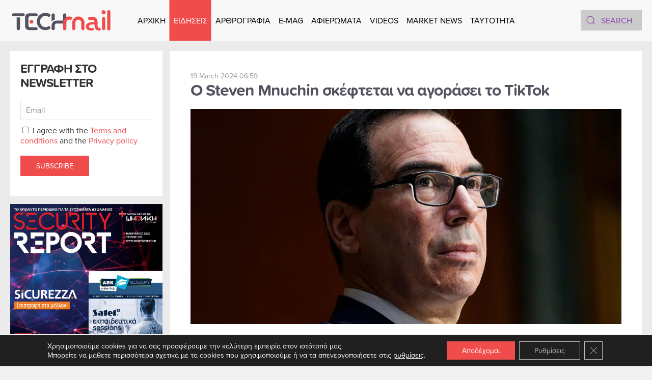

--- FILE ---
content_type: text/html; charset=UTF-8
request_url: https://www.tech-mail.gr/%CE%BF-steven-mnuchin-%CF%83%CE%BA%CE%AD%CF%86%CF%84%CE%B5%CF%84%CE%B1%CE%B9-%CE%BD%CE%B1-%CE%B1%CE%B3%CE%BF%CF%81%CE%AC%CF%83%CE%B5%CE%B9-%CF%84%CE%BF-tiktok-37968/
body_size: 16540
content:
<!DOCTYPE html><html lang="en-US" prefix="og: https://ogp.me/ns#"><head><meta charset="UTF-8"><meta name="viewport" content="width=device-width, initial-scale=1"><link rel="icon" href="/wp-content/uploads/2022/06/favicon.svg" sizes="any"><link rel="apple-touch-icon" href="/wp-content/uploads/2022/06/apple-touch-icon.svg"> <!-- Search Engine Optimization by Rank Math - https://rankmath.com/ --><link media="all" href="https://www.tech-mail.gr/wp-content/cache/autoptimize/css/autoptimize_4728ff8c9b3e24efca6c17f7f48b2aa7.css" rel="stylesheet"><title>Ο Steven Mnuchin σκέφτεται να αγοράσει το TikTok - TechMail</title><meta name="description" content="Ο πρώην υπουργός Οικονομικών των ΗΠΑ Steven Mnuchin δήλωσε την Πέμπτη, 14 Μαρτίου ότι συγκεντρώνει μια ομάδα επενδυτών ώστε να κάνει προσφορά εξαγοράς του"/><meta name="robots" content="index, follow, max-snippet:-1, max-video-preview:-1, max-image-preview:large"/><link rel="canonical" href="https://www.tech-mail.gr/%ce%bf-steven-mnuchin-%cf%83%ce%ba%ce%ad%cf%86%cf%84%ce%b5%cf%84%ce%b1%ce%b9-%ce%bd%ce%b1-%ce%b1%ce%b3%ce%bf%cf%81%ce%ac%cf%83%ce%b5%ce%b9-%cf%84%ce%bf-tiktok-37968/" /><meta property="og:locale" content="en_US" /><meta property="og:type" content="article" /><meta property="og:title" content="Ο Steven Mnuchin σκέφτεται να αγοράσει το TikTok - TechMail" /><meta property="og:description" content="Ο πρώην υπουργός Οικονομικών των ΗΠΑ Steven Mnuchin δήλωσε την Πέμπτη, 14 Μαρτίου ότι συγκεντρώνει μια ομάδα επενδυτών ώστε να κάνει προσφορά εξαγοράς του" /><meta property="og:url" content="https://www.tech-mail.gr/%ce%bf-steven-mnuchin-%cf%83%ce%ba%ce%ad%cf%86%cf%84%ce%b5%cf%84%ce%b1%ce%b9-%ce%bd%ce%b1-%ce%b1%ce%b3%ce%bf%cf%81%ce%ac%cf%83%ce%b5%ce%b9-%cf%84%ce%bf-tiktok-37968/" /><meta property="og:site_name" content="TechMail" /><meta property="article:section" content="News" /><meta property="og:updated_time" content="2024-03-19T11:03:39+02:00" /><meta property="og:image" content="https://www.tech-mail.gr/wp-content/uploads/2024/03/12b-mnuchin.jpg" /><meta property="og:image:secure_url" content="https://www.tech-mail.gr/wp-content/uploads/2024/03/12b-mnuchin.jpg" /><meta property="og:image:width" content="1296" /><meta property="og:image:height" content="730" /><meta property="og:image:alt" content="Steven Mnuchin" /><meta property="og:image:type" content="image/jpeg" /><meta property="article:published_time" content="2024-03-19T06:59:00+02:00" /><meta property="article:modified_time" content="2024-03-19T11:03:39+02:00" /><meta name="twitter:card" content="summary_large_image" /><meta name="twitter:title" content="Ο Steven Mnuchin σκέφτεται να αγοράσει το TikTok - TechMail" /><meta name="twitter:description" content="Ο πρώην υπουργός Οικονομικών των ΗΠΑ Steven Mnuchin δήλωσε την Πέμπτη, 14 Μαρτίου ότι συγκεντρώνει μια ομάδα επενδυτών ώστε να κάνει προσφορά εξαγοράς του" /><meta name="twitter:image" content="https://www.tech-mail.gr/wp-content/uploads/2024/03/12b-mnuchin.jpg" /><meta name="twitter:label1" content="Written by" /><meta name="twitter:data1" content="Tech Mail" /><meta name="twitter:label2" content="Time to read" /><meta name="twitter:data2" content="1 minute" /> <script type="application/ld+json" class="rank-math-schema">{"@context":"https://schema.org","@graph":[{"@type":["Corporation","Organization"],"@id":"https://www.tech-mail.gr/#organization","name":"TechMail","url":"https://www.tech-mail.gr"},{"@type":"WebSite","@id":"https://www.tech-mail.gr/#website","url":"https://www.tech-mail.gr","name":"TechMail","publisher":{"@id":"https://www.tech-mail.gr/#organization"},"inLanguage":"en-US"},{"@type":"ImageObject","@id":"https://www.tech-mail.gr/wp-content/uploads/2024/03/12b-mnuchin.jpg","url":"https://www.tech-mail.gr/wp-content/uploads/2024/03/12b-mnuchin.jpg","width":"1296","height":"730","inLanguage":"en-US"},{"@type":"WebPage","@id":"https://www.tech-mail.gr/%ce%bf-steven-mnuchin-%cf%83%ce%ba%ce%ad%cf%86%cf%84%ce%b5%cf%84%ce%b1%ce%b9-%ce%bd%ce%b1-%ce%b1%ce%b3%ce%bf%cf%81%ce%ac%cf%83%ce%b5%ce%b9-%cf%84%ce%bf-tiktok-37968/#webpage","url":"https://www.tech-mail.gr/%ce%bf-steven-mnuchin-%cf%83%ce%ba%ce%ad%cf%86%cf%84%ce%b5%cf%84%ce%b1%ce%b9-%ce%bd%ce%b1-%ce%b1%ce%b3%ce%bf%cf%81%ce%ac%cf%83%ce%b5%ce%b9-%cf%84%ce%bf-tiktok-37968/","name":"\u039f Steven Mnuchin \u03c3\u03ba\u03ad\u03c6\u03c4\u03b5\u03c4\u03b1\u03b9 \u03bd\u03b1 \u03b1\u03b3\u03bf\u03c1\u03ac\u03c3\u03b5\u03b9 \u03c4\u03bf TikTok - TechMail","datePublished":"2024-03-19T06:59:00+02:00","dateModified":"2024-03-19T11:03:39+02:00","isPartOf":{"@id":"https://www.tech-mail.gr/#website"},"primaryImageOfPage":{"@id":"https://www.tech-mail.gr/wp-content/uploads/2024/03/12b-mnuchin.jpg"},"inLanguage":"en-US"},{"@type":"Person","@id":"https://www.tech-mail.gr/author/techmail/","name":"Tech Mail","url":"https://www.tech-mail.gr/author/techmail/","image":{"@type":"ImageObject","@id":"https://secure.gravatar.com/avatar/1719c705849e2f2cab132275da2fa9ac2df5c24aefbb51dce7a9ef291698c082?s=96&amp;d=mm&amp;r=g","url":"https://secure.gravatar.com/avatar/1719c705849e2f2cab132275da2fa9ac2df5c24aefbb51dce7a9ef291698c082?s=96&amp;d=mm&amp;r=g","caption":"Tech Mail","inLanguage":"en-US"},"sameAs":["https://www.tech-mail.gr/"],"worksFor":{"@id":"https://www.tech-mail.gr/#organization"}},{"@type":"BlogPosting","headline":"\u039f Steven Mnuchin \u03c3\u03ba\u03ad\u03c6\u03c4\u03b5\u03c4\u03b1\u03b9 \u03bd\u03b1 \u03b1\u03b3\u03bf\u03c1\u03ac\u03c3\u03b5\u03b9 \u03c4\u03bf TikTok - TechMail","keywords":"Steven Mnuchin","datePublished":"2024-03-19T06:59:00+02:00","dateModified":"2024-03-19T11:03:39+02:00","articleSection":"News","author":{"@id":"https://www.tech-mail.gr/author/techmail/","name":"Tech Mail"},"publisher":{"@id":"https://www.tech-mail.gr/#organization"},"description":"\u039f \u03c0\u03c1\u03ce\u03b7\u03bd \u03c5\u03c0\u03bf\u03c5\u03c1\u03b3\u03cc\u03c2 \u039f\u03b9\u03ba\u03bf\u03bd\u03bf\u03bc\u03b9\u03ba\u03ce\u03bd \u03c4\u03c9\u03bd \u0397\u03a0\u0391 Steven Mnuchin \u03b4\u03ae\u03bb\u03c9\u03c3\u03b5 \u03c4\u03b7\u03bd \u03a0\u03ad\u03bc\u03c0\u03c4\u03b7, 14 \u039c\u03b1\u03c1\u03c4\u03af\u03bf\u03c5 \u03cc\u03c4\u03b9 \u03c3\u03c5\u03b3\u03ba\u03b5\u03bd\u03c4\u03c1\u03ce\u03bd\u03b5\u03b9 \u03bc\u03b9\u03b1 \u03bf\u03bc\u03ac\u03b4\u03b1 \u03b5\u03c0\u03b5\u03bd\u03b4\u03c5\u03c4\u03ce\u03bd \u03ce\u03c3\u03c4\u03b5 \u03bd\u03b1 \u03ba\u03ac\u03bd\u03b5\u03b9 \u03c0\u03c1\u03bf\u03c3\u03c6\u03bf\u03c1\u03ac \u03b5\u03be\u03b1\u03b3\u03bf\u03c1\u03ac\u03c2 \u03c4\u03bf\u03c5","name":"\u039f Steven Mnuchin \u03c3\u03ba\u03ad\u03c6\u03c4\u03b5\u03c4\u03b1\u03b9 \u03bd\u03b1 \u03b1\u03b3\u03bf\u03c1\u03ac\u03c3\u03b5\u03b9 \u03c4\u03bf TikTok - TechMail","@id":"https://www.tech-mail.gr/%ce%bf-steven-mnuchin-%cf%83%ce%ba%ce%ad%cf%86%cf%84%ce%b5%cf%84%ce%b1%ce%b9-%ce%bd%ce%b1-%ce%b1%ce%b3%ce%bf%cf%81%ce%ac%cf%83%ce%b5%ce%b9-%cf%84%ce%bf-tiktok-37968/#richSnippet","isPartOf":{"@id":"https://www.tech-mail.gr/%ce%bf-steven-mnuchin-%cf%83%ce%ba%ce%ad%cf%86%cf%84%ce%b5%cf%84%ce%b1%ce%b9-%ce%bd%ce%b1-%ce%b1%ce%b3%ce%bf%cf%81%ce%ac%cf%83%ce%b5%ce%b9-%cf%84%ce%bf-tiktok-37968/#webpage"},"image":{"@id":"https://www.tech-mail.gr/wp-content/uploads/2024/03/12b-mnuchin.jpg"},"inLanguage":"en-US","mainEntityOfPage":{"@id":"https://www.tech-mail.gr/%ce%bf-steven-mnuchin-%cf%83%ce%ba%ce%ad%cf%86%cf%84%ce%b5%cf%84%ce%b1%ce%b9-%ce%bd%ce%b1-%ce%b1%ce%b3%ce%bf%cf%81%ce%ac%cf%83%ce%b5%ce%b9-%cf%84%ce%bf-tiktok-37968/#webpage"}}]}</script> <!-- /Rank Math WordPress SEO plugin --><link rel='dns-prefetch' href='//static.addtoany.com' /><link rel='dns-prefetch' href='//www.googletagmanager.com' /><link rel="alternate" type="application/rss+xml" title="TechMail &raquo; Feed" href="https://www.tech-mail.gr/feed/" /><link rel="alternate" type="application/rss+xml" title="TechMail &raquo; Comments Feed" href="https://www.tech-mail.gr/comments/feed/" /><link rel="alternate" title="oEmbed (JSON)" type="application/json+oembed" href="https://www.tech-mail.gr/wp-json/oembed/1.0/embed?url=https%3A%2F%2Fwww.tech-mail.gr%2F%25ce%25bf-steven-mnuchin-%25cf%2583%25ce%25ba%25ce%25ad%25cf%2586%25cf%2584%25ce%25b5%25cf%2584%25ce%25b1%25ce%25b9-%25ce%25bd%25ce%25b1-%25ce%25b1%25ce%25b3%25ce%25bf%25cf%2581%25ce%25ac%25cf%2583%25ce%25b5%25ce%25b9-%25cf%2584%25ce%25bf-tiktok-37968%2F" /><link rel="alternate" title="oEmbed (XML)" type="text/xml+oembed" href="https://www.tech-mail.gr/wp-json/oembed/1.0/embed?url=https%3A%2F%2Fwww.tech-mail.gr%2F%25ce%25bf-steven-mnuchin-%25cf%2583%25ce%25ba%25ce%25ad%25cf%2586%25cf%2584%25ce%25b5%25cf%2584%25ce%25b1%25ce%25b9-%25ce%25bd%25ce%25b1-%25ce%25b1%25ce%25b3%25ce%25bf%25cf%2581%25ce%25ac%25cf%2583%25ce%25b5%25ce%25b9-%25cf%2584%25ce%25bf-tiktok-37968%2F&#038;format=xml" /> <script type="text/javascript" id="acy_front_messages_js-js-before">/* <![CDATA[ */
var ACYM_AJAX_START = "https://www.tech-mail.gr/wp-admin/admin-ajax.php";
            var ACYM_AJAX_PARAMS = "?action=acymailing_router&noheader=1&nocache=1768594787";
            var ACYM_AJAX = ACYM_AJAX_START + ACYM_AJAX_PARAMS;
//# sourceURL=acy_front_messages_js-js-before
/* ]]> */</script> <script type="text/javascript" id="addtoany-core-js-before">/* <![CDATA[ */
window.a2a_config=window.a2a_config||{};a2a_config.callbacks=[];a2a_config.overlays=[];a2a_config.templates={};
a2a_config.icon_color="#f04c4c";

//# sourceURL=addtoany-core-js-before
/* ]]> */</script> <script type="text/javascript" defer src="https://static.addtoany.com/menu/page.js" id="addtoany-core-js"></script> <script type="text/javascript" src="https://www.tech-mail.gr/wp-includes/js/jquery/jquery.min.js" id="jquery-core-js"></script> <link rel="https://api.w.org/" href="https://www.tech-mail.gr/wp-json/" /><link rel="alternate" title="JSON" type="application/json" href="https://www.tech-mail.gr/wp-json/wp/v2/posts/37968" /><link rel="EditURI" type="application/rsd+xml" title="RSD" href="https://www.tech-mail.gr/xmlrpc.php?rsd" /><meta name="generator" content="WordPress 6.9" /><link rel='shortlink' href='https://www.tech-mail.gr/?p=37968' /><meta name="generator" content="Site Kit by Google 1.170.0" /><script src="https://www.tech-mail.gr/wp-content/themes/yootheme/vendor/assets/uikit/dist/js/uikit.min.js?ver=4.3.6"></script> <script src="https://www.tech-mail.gr/wp-content/themes/yootheme/vendor/assets/uikit/dist/js/uikit-icons.min.js?ver=4.3.6"></script> <script src="https://www.tech-mail.gr/wp-content/themes/yootheme/js/theme.js?ver=4.3.6"></script> <script>window.yootheme ||= {}; var $theme = yootheme.theme = {"i18n":{"close":{"label":"Close"},"totop":{"label":"Back to top"},"marker":{"label":"Open"},"navbarToggleIcon":{"label":"Open menu"},"paginationPrevious":{"label":"Previous page"},"paginationNext":{"label":"Next page"},"searchIcon":{"toggle":"Open Search","submit":"Submit Search"},"slider":{"next":"Next slide","previous":"Previous slide","slideX":"Slide %s","slideLabel":"%s of %s"},"slideshow":{"next":"Next slide","previous":"Previous slide","slideX":"Slide %s","slideLabel":"%s of %s"},"lightboxPanel":{"next":"Next slide","previous":"Previous slide","slideLabel":"%s of %s","close":"Close"}}};</script> <script src="https://www.tech-mail.gr/wp-content/themes/yootheme-TECHMAIL/js/custom.js?ver=4.3.6"></script> <link rel="icon" href="/wp-content/uploads/2022/06/favicon.svg" sizes="any"><link rel="apple-touch-icon" href="/wp-content/uploads/2022/06/apple-touch-icon.svg"></head><body class="wp-singular post-template-default single single-post postid-37968 single-format-standard wp-theme-yootheme wp-child-theme-yootheme-TECHMAIL "><div class="uk-hidden-visually uk-notification uk-notification-top-left uk-width-auto"><div class="uk-notification-message"> <a href="#tm-main">Skip to main content</a></div></div><div class="tm-page"><header class="tm-header-mobile uk-hidden@l"><div uk-sticky cls-active="uk-navbar-sticky" sel-target=".uk-navbar-container"><div class="uk-navbar-container"><div class="uk-container uk-container-expand"><nav class="uk-navbar" uk-navbar="{&quot;align&quot;:&quot;left&quot;,&quot;container&quot;:&quot;.tm-header-mobile &gt; [uk-sticky]&quot;,&quot;boundary&quot;:&quot;.tm-header-mobile .uk-navbar-container&quot;,&quot;target-y&quot;:&quot;.tm-header-mobile .uk-navbar-container&quot;,&quot;dropbar&quot;:true,&quot;dropbar-anchor&quot;:&quot;.tm-header-mobile .uk-navbar-container&quot;,&quot;dropbar-transparent-mode&quot;:&quot;remove&quot;}"><div class="uk-navbar-center"> <a href="https://www.tech-mail.gr/" aria-label="Back to home" class="uk-logo uk-navbar-item"> <img alt="TechMail" loading="eager" width="200" height="50" src="/wp-content/uploads/2022/06/logo.svg"></a></div><div class="uk-navbar-right"> <a uk-toggle href="#tm-dialog-mobile" class="uk-navbar-toggle"><div uk-navbar-toggle-icon></div> </a></div></nav></div></div></div><div id="tm-dialog-mobile" uk-offcanvas="container: true; overlay: true" mode="slide" flip><div class="uk-offcanvas-bar uk-flex uk-flex-column"> <button class="uk-offcanvas-close uk-close-large" type="button" uk-close uk-toggle="cls: uk-close-large; mode: media; media: @s"></button><div class="uk-margin-auto-vertical"><div class="uk-grid uk-child-width-1-1" uk-grid><div><div class="uk-panel widget widget_nav_menu" id="nav_menu-5"><ul class="uk-nav uk-nav-primary uk-nav- uk-nav-accordion" uk-nav="targets: &gt; .js-accordion"><li class="menu-item menu-item-type-post_type menu-item-object-page menu-item-home"><a href="https://www.tech-mail.gr/"> ΑΡΧΙΚΗ</a></li><li class="menu-item menu-item-type-custom menu-item-object-custom menu-item-has-children uk-active js-accordion uk-open uk-parent"><a href> ΕΙΔΗΣΕΙΣ <span uk-nav-parent-icon></span></a><ul class="uk-nav-sub"><li class="menu-item menu-item-type-taxonomy menu-item-object-category current-post-ancestor current-menu-parent current-post-parent uk-active"><a href="https://www.tech-mail.gr/category/%ce%b5%ce%b9%ce%b4%ce%ae%cf%83%ce%b5%ce%b9%cf%82/news/"> News</a></li><li class="menu-item menu-item-type-taxonomy menu-item-object-category"><a href="https://www.tech-mail.gr/category/%ce%b5%ce%b9%ce%b4%ce%ae%cf%83%ce%b5%ce%b9%cf%82/telecoms/"> TELECOMS</a></li><li class="menu-item menu-item-type-taxonomy menu-item-object-category"><a href="https://www.tech-mail.gr/category/%ce%b5%ce%b9%ce%b4%ce%ae%cf%83%ce%b5%ce%b9%cf%82/competitions/"> COMPETITIONS</a></li><li class="menu-item menu-item-type-taxonomy menu-item-object-category"><a href="https://www.tech-mail.gr/category/%ce%b5%ce%b9%ce%b4%ce%ae%cf%83%ce%b5%ce%b9%cf%82/energy/"> ENERGY</a></li><li class="menu-item menu-item-type-taxonomy menu-item-object-category"><a href="https://www.tech-mail.gr/category/%ce%b5%ce%b9%ce%b4%ce%ae%cf%83%ce%b5%ce%b9%cf%82/it-security/"> IT SECURITY</a></li><li class="menu-item menu-item-type-taxonomy menu-item-object-category"><a href="https://www.tech-mail.gr/category/%ce%b5%ce%b9%ce%b4%ce%ae%cf%83%ce%b5%ce%b9%cf%82/retail/"> RETAIL</a></li><li class="menu-item menu-item-type-taxonomy menu-item-object-category"><a href="https://www.tech-mail.gr/category/%ce%b5%ce%b9%ce%b4%ce%ae%cf%83%ce%b5%ce%b9%cf%82/rnd/"> RND</a></li><li class="menu-item menu-item-type-taxonomy menu-item-object-category"><a href="https://www.tech-mail.gr/category/%ce%b5%ce%b9%ce%b4%ce%ae%cf%83%ce%b5%ce%b9%cf%82/insurance/"> INSURANCE</a></li><li class="menu-item menu-item-type-taxonomy menu-item-object-category"><a href="https://www.tech-mail.gr/category/%ce%b5%ce%b9%ce%b4%ce%ae%cf%83%ce%b5%ce%b9%cf%82/product-news/"> PRODUCT NEWS</a></li></ul></li><li class="menu-item menu-item-type-custom menu-item-object-custom menu-item-has-children js-accordion uk-parent"><a href> ΑΡΘΡΟΓΡΑΦΙΑ <span uk-nav-parent-icon></span></a><ul class="uk-nav-sub"><li class="menu-item menu-item-type-taxonomy menu-item-object-category"><a href="https://www.tech-mail.gr/category/%ce%b1%cf%81%ce%b8%cf%81%ce%bf%ce%b3%cf%81%ce%b1%cf%86%ce%af%ce%b1/cyber-security/"> CYBER SECURITY</a></li><li class="menu-item menu-item-type-taxonomy menu-item-object-category"><a href="https://www.tech-mail.gr/category/%ce%b1%cf%81%ce%b8%cf%81%ce%bf%ce%b3%cf%81%ce%b1%cf%86%ce%af%ce%b1/digital-transformation/"> DIGITAL TRANSFORMATION</a></li><li class="menu-item menu-item-type-taxonomy menu-item-object-category"><a href="https://www.tech-mail.gr/category/%ce%b1%cf%81%ce%b8%cf%81%ce%bf%ce%b3%cf%81%ce%b1%cf%86%ce%af%ce%b1/cover-story/"> COVER STORY</a></li><li class="menu-item menu-item-type-taxonomy menu-item-object-category"><a href="https://www.tech-mail.gr/category/%ce%b1%cf%81%ce%b8%cf%81%ce%bf%ce%b3%cf%81%ce%b1%cf%86%ce%af%ce%b1/interviews/"> INTERVIEWS</a></li><li class="menu-item menu-item-type-taxonomy menu-item-object-category"><a href="https://www.tech-mail.gr/category/%ce%b1%cf%81%ce%b8%cf%81%ce%bf%ce%b3%cf%81%ce%b1%cf%86%ce%af%ce%b1/report/"> REPORT</a></li><li class="menu-item menu-item-type-taxonomy menu-item-object-category"><a href="https://www.tech-mail.gr/category/%ce%b1%cf%81%ce%b8%cf%81%ce%bf%ce%b3%cf%81%ce%b1%cf%86%ce%af%ce%b1/tech/"> TECH</a></li></ul></li><li class="menu-item menu-item-type-post_type menu-item-object-page"><a href="https://www.tech-mail.gr/e-mag/"> E-MAG</a></li><li class="menu-item menu-item-type-post_type menu-item-object-page"><a href="https://www.tech-mail.gr/%ce%b1%cf%86%ce%b9%ce%b5%cf%81%cf%8e%ce%bc%ce%b1%cf%84%ce%b1/"> ΑΦΙΕΡΩΜΑΤΑ</a></li><li class="menu-item menu-item-type-taxonomy menu-item-object-category"><a href="https://www.tech-mail.gr/category/videos/"> VIDEOS</a></li><li class="menu-item menu-item-type-post_type menu-item-object-page"><a href="https://www.tech-mail.gr/market-news/"> MARKET NEWS</a></li><li class="menu-item menu-item-type-post_type menu-item-object-page"><a href="https://www.tech-mail.gr/taytothta/"> TAYTOTHTA</a></li></ul></div></div><div><div class="uk-panel widget widget_custom_html" id="custom_html-2"><div class="textwidget custom-html-widget"><img width="200" height="30" class="el-image" alt="TechMail" data-src="/wp-content/uploads/2022/06/logo-white.svg" uk-img="" src="https://www.tech-mail.gr/wp-content/uploads/2022/06/logo-white.svg"></div></div></div><div><div class="uk-panel widget widget_search" id="search-3"><form id="search-0" action="https://www.tech-mail.gr" method="get" role="search" class="uk-search uk-search-default uk-width-1-1"><span uk-search-icon></span><input name="s" placeholder="Search" required aria-label="Search" type="search" class="uk-search-input"></form></div></div><div><div class="uk-panel"><ul class="uk-flex-inline uk-flex-middle uk-flex-nowrap uk-grid-small" uk-grid><li><a href="https://www.facebook.com/techmailmag/" class="uk-preserve-width uk-icon-button" rel="noreferrer" target="_blank" aria-label="Facebook"><span uk-icon="icon: facebook;"></span></a></li><li><a href="https://www.linkedin.com/company/tech-mail/" class="uk-preserve-width uk-icon-button" rel="noreferrer" target="_blank" aria-label="Linkedin"><span uk-icon="icon: linkedin;"></span></a></li><li><a href="https://www.tiktok.com/@librapresscompany" class="uk-preserve-width uk-icon-button" rel="noreferrer" target="_blank" aria-label="TikTok"><span uk-icon="icon: tiktok;"></span></a></li><li><a href="https://www.instagram.com/librapresscompany/" class="uk-preserve-width uk-icon-button" rel="noreferrer" target="_blank" aria-label="Instagram"><span uk-icon="icon: instagram;"></span></a></li><li><a href="https://www.youtube.com/@Techmailmag" class="uk-preserve-width uk-icon-button" rel="noreferrer" target="_blank" aria-label="Youtube"><span uk-icon="icon: youtube;"></span></a></li><li><a href="mailto:info@tech-mail.gr" class="uk-preserve-width uk-icon-button" rel="noreferrer" target="_blank" aria-label="Email"><span uk-icon="icon: mail;"></span></a></li></ul></div></div></div></div></div></div></header><header class="tm-header uk-visible@l"><div uk-sticky media="@l" cls-active="uk-navbar-sticky" sel-target=".uk-navbar-container"><div class="uk-navbar-container"><div class="uk-container uk-container-expand"><nav class="uk-navbar" uk-navbar="{&quot;align&quot;:&quot;left&quot;,&quot;container&quot;:&quot;.tm-header &gt; [uk-sticky]&quot;,&quot;boundary&quot;:&quot;.tm-header .uk-navbar-container&quot;,&quot;target-y&quot;:&quot;.tm-header .uk-navbar-container&quot;,&quot;dropbar&quot;:true,&quot;dropbar-anchor&quot;:&quot;.tm-header .uk-navbar-container&quot;,&quot;dropbar-transparent-mode&quot;:&quot;remove&quot;}"><div class="uk-navbar-left"> <a href="https://www.tech-mail.gr/" aria-label="Back to home" class="uk-logo uk-navbar-item"> <img alt="TechMail" loading="eager" width="200" height="50" src="/wp-content/uploads/2022/06/logo.svg"><img class="uk-logo-inverse" alt="TechMail" loading="eager" width="200" height="50" src="/wp-content/uploads/2022/06/logo-white.svg"></a></div><div class="uk-navbar-center"><ul class="uk-navbar-nav"><li class="menu-item menu-item-type-post_type menu-item-object-page menu-item-home"><a href="https://www.tech-mail.gr/"> ΑΡΧΙΚΗ</a></li><li class="menu-item menu-item-type-custom menu-item-object-custom menu-item-has-children uk-active uk-parent"><a role="button"> ΕΙΔΗΣΕΙΣ</a><div class="uk-navbar-dropdown" mode="hover" pos="bottom-left"><div><ul class="uk-nav uk-navbar-dropdown-nav"><li class="menu-item menu-item-type-taxonomy menu-item-object-category current-post-ancestor current-menu-parent current-post-parent uk-active"><a href="https://www.tech-mail.gr/category/%ce%b5%ce%b9%ce%b4%ce%ae%cf%83%ce%b5%ce%b9%cf%82/news/"> News</a></li><li class="menu-item menu-item-type-taxonomy menu-item-object-category"><a href="https://www.tech-mail.gr/category/%ce%b5%ce%b9%ce%b4%ce%ae%cf%83%ce%b5%ce%b9%cf%82/telecoms/"> TELECOMS</a></li><li class="menu-item menu-item-type-taxonomy menu-item-object-category"><a href="https://www.tech-mail.gr/category/%ce%b5%ce%b9%ce%b4%ce%ae%cf%83%ce%b5%ce%b9%cf%82/competitions/"> COMPETITIONS</a></li><li class="menu-item menu-item-type-taxonomy menu-item-object-category"><a href="https://www.tech-mail.gr/category/%ce%b5%ce%b9%ce%b4%ce%ae%cf%83%ce%b5%ce%b9%cf%82/energy/"> ENERGY</a></li><li class="menu-item menu-item-type-taxonomy menu-item-object-category"><a href="https://www.tech-mail.gr/category/%ce%b5%ce%b9%ce%b4%ce%ae%cf%83%ce%b5%ce%b9%cf%82/it-security/"> IT SECURITY</a></li><li class="menu-item menu-item-type-taxonomy menu-item-object-category"><a href="https://www.tech-mail.gr/category/%ce%b5%ce%b9%ce%b4%ce%ae%cf%83%ce%b5%ce%b9%cf%82/retail/"> RETAIL</a></li><li class="menu-item menu-item-type-taxonomy menu-item-object-category"><a href="https://www.tech-mail.gr/category/%ce%b5%ce%b9%ce%b4%ce%ae%cf%83%ce%b5%ce%b9%cf%82/rnd/"> RND</a></li><li class="menu-item menu-item-type-taxonomy menu-item-object-category"><a href="https://www.tech-mail.gr/category/%ce%b5%ce%b9%ce%b4%ce%ae%cf%83%ce%b5%ce%b9%cf%82/insurance/"> INSURANCE</a></li><li class="menu-item menu-item-type-taxonomy menu-item-object-category"><a href="https://www.tech-mail.gr/category/%ce%b5%ce%b9%ce%b4%ce%ae%cf%83%ce%b5%ce%b9%cf%82/product-news/"> PRODUCT NEWS</a></li></ul></div></div></li><li class="menu-item menu-item-type-custom menu-item-object-custom menu-item-has-children uk-parent"><a role="button"> ΑΡΘΡΟΓΡΑΦΙΑ</a><div class="uk-navbar-dropdown" mode="hover" pos="bottom-left"><div><ul class="uk-nav uk-navbar-dropdown-nav"><li class="menu-item menu-item-type-taxonomy menu-item-object-category"><a href="https://www.tech-mail.gr/category/%ce%b1%cf%81%ce%b8%cf%81%ce%bf%ce%b3%cf%81%ce%b1%cf%86%ce%af%ce%b1/cyber-security/"> CYBER SECURITY</a></li><li class="menu-item menu-item-type-taxonomy menu-item-object-category"><a href="https://www.tech-mail.gr/category/%ce%b1%cf%81%ce%b8%cf%81%ce%bf%ce%b3%cf%81%ce%b1%cf%86%ce%af%ce%b1/digital-transformation/"> DIGITAL TRANSFORMATION</a></li><li class="menu-item menu-item-type-taxonomy menu-item-object-category"><a href="https://www.tech-mail.gr/category/%ce%b1%cf%81%ce%b8%cf%81%ce%bf%ce%b3%cf%81%ce%b1%cf%86%ce%af%ce%b1/cover-story/"> COVER STORY</a></li><li class="menu-item menu-item-type-taxonomy menu-item-object-category"><a href="https://www.tech-mail.gr/category/%ce%b1%cf%81%ce%b8%cf%81%ce%bf%ce%b3%cf%81%ce%b1%cf%86%ce%af%ce%b1/interviews/"> INTERVIEWS</a></li><li class="menu-item menu-item-type-taxonomy menu-item-object-category"><a href="https://www.tech-mail.gr/category/%ce%b1%cf%81%ce%b8%cf%81%ce%bf%ce%b3%cf%81%ce%b1%cf%86%ce%af%ce%b1/report/"> REPORT</a></li><li class="menu-item menu-item-type-taxonomy menu-item-object-category"><a href="https://www.tech-mail.gr/category/%ce%b1%cf%81%ce%b8%cf%81%ce%bf%ce%b3%cf%81%ce%b1%cf%86%ce%af%ce%b1/tech/"> TECH</a></li></ul></div></div></li><li class="menu-item menu-item-type-post_type menu-item-object-page"><a href="https://www.tech-mail.gr/e-mag/"> E-MAG</a></li><li class="menu-item menu-item-type-post_type menu-item-object-page"><a href="https://www.tech-mail.gr/%ce%b1%cf%86%ce%b9%ce%b5%cf%81%cf%8e%ce%bc%ce%b1%cf%84%ce%b1/"> ΑΦΙΕΡΩΜΑΤΑ</a></li><li class="menu-item menu-item-type-taxonomy menu-item-object-category"><a href="https://www.tech-mail.gr/category/videos/"> VIDEOS</a></li><li class="menu-item menu-item-type-post_type menu-item-object-page"><a href="https://www.tech-mail.gr/market-news/"> MARKET NEWS</a></li><li class="menu-item menu-item-type-post_type menu-item-object-page"><a href="https://www.tech-mail.gr/taytothta/"> TAYTOTHTA</a></li></ul></div><div class="uk-navbar-right"><div class="uk-navbar-item widget widget_search" id="search-7"><form id="search-1" action="https://www.tech-mail.gr" method="get" role="search" class="uk-search uk-search-default"><span uk-search-icon></span><input name="s" placeholder="Search" required aria-label="Search" type="search" class="uk-search-input"></form></div><div class="uk-navbar-item"><ul class="uk-flex-inline uk-flex-middle uk-flex-nowrap uk-grid-small" uk-grid><li><a href="https://www.facebook.com/techmailmag/" class="uk-preserve-width uk-icon-button" rel="noreferrer" target="_blank" aria-label="Facebook"><span uk-icon="icon: facebook;"></span></a></li><li><a href="https://www.linkedin.com/company/tech-mail/" class="uk-preserve-width uk-icon-button" rel="noreferrer" target="_blank" aria-label="Linkedin"><span uk-icon="icon: linkedin;"></span></a></li><li><a href="https://www.tiktok.com/@librapresscompany" class="uk-preserve-width uk-icon-button" rel="noreferrer" target="_blank" aria-label="TikTok"><span uk-icon="icon: tiktok;"></span></a></li><li><a href="https://www.instagram.com/librapresscompany/" class="uk-preserve-width uk-icon-button" rel="noreferrer" target="_blank" aria-label="Instagram"><span uk-icon="icon: instagram;"></span></a></li><li><a href="https://www.youtube.com/@Techmailmag" class="uk-preserve-width uk-icon-button" rel="noreferrer" target="_blank" aria-label="Youtube"><span uk-icon="icon: youtube;"></span></a></li><li><a href="mailto:info@tech-mail.gr" class="uk-preserve-width uk-icon-button" rel="noreferrer" target="_blank" aria-label="Email"><span uk-icon="icon: mail;"></span></a></li></ul></div></div></nav></div></div></div></header><main id="tm-main" > <!-- Builder #template-4e6M4RHU --><div class="uk-section-default uk-section"><div class="uk-container"><div class="uk-grid tm-grid-expand uk-grid-margin" uk-grid><div class="uk-width-1-4@m uk-flex-first@m"><div><div class="uk-grid uk-child-width-1-1" uk-grid><div><div class="uk-card uk-card-body uk-card-default widget widget_acym_subscriptionform_widget" id="acym_subscriptionform_widget-3"><h3 class="uk-card-title"> ΕΓΓΡΑΦΗ ΣΤΟ NEWSLETTER</h3> <script type="text/javascript">window.addEventListener('DOMContentLoaded', (event) => {
acymModule['excludeValuesformAcym14051'] = [];
acymModule["excludeValuesformAcym14051"]["2"] = "Email";  });</script> <div class="acym_module " id="acym_module_formAcym14051"><div class="acym_fulldiv" id="acym_fulldiv_formAcym14051" ><form enctype="multipart/form-data"
 id="formAcym14051"
 name="formAcym14051"
 method="POST"
 action="https://www.tech-mail.gr/index.php?page=acymailing_front&amp;ctrl=frontusers&amp;noheader=1"
 onsubmit="return submitAcymForm('subscribe','formAcym14051')"><div class="acym_module_form"><div class="acym_form"><div class="onefield fieldacy2 acyfield_text" id="field_2"><input autocomplete="email" id="email_field_609"  name="user[email]" placeholder="Email" value="" data-authorized-content="{&quot;0&quot;:&quot;all&quot;,&quot;regex&quot;:&quot;&quot;,&quot;message&quot;:&quot;Incorrect value for the field Email&quot;}" required type="email" class="cell acym__user__edit__email"><div class="acym__field__error__block" data-acym-field-id="2"></div></div><div class="onefield fieldacyterms" id="field_terms_formAcym14051"><label for="mailingdata_terms_formAcym14051"><input id="mailingdata_terms_formAcym14051" class="checkbox" type="checkbox" name="terms" title="Terms and conditions"/> I agree with the <a title="Terms and conditions" href="https://www.tech-mail.gr/%cf%8c%cf%81%ce%bf%ce%b9-%cf%87%cf%81%ce%ae%cf%83%ce%b7%cf%82/" target="_blank">Terms and conditions</a> and the <a title="Privacy policy" href="https://www.tech-mail.gr/privacy-policy/" target="_blank">Privacy policy</a></label></div></div><p class="acysubbuttons"> <noscript> Please enable the javascript to submit this form </noscript> <button type="submit"
 class="btn btn-primary button subbutton"
 onclick="try{ return submitAcymForm(&quot;subscribe&quot;,&quot;formAcym14051&quot;, &quot;acymSubmitSubForm&quot;); }catch(err){alert(&quot;The form could not be submitted &quot;+err);return false;}"> Subscribe </button></p></div> <input type="hidden" name="ctrl" value="frontusers" /> <input type="hidden" name="task" value="notask" /> <input type="hidden" name="option" value="acymailing" /> <input type="hidden" name="ajax" value="1" /> <input type="hidden" name="successmode" value="replace" /> <input type="hidden" name="acy_source" value="widget 3" /> <input type="hidden" name="hiddenlists" value="1" /> <input type="hidden" name="acyformname" value="formAcym14051" /> <input type="hidden" name="acysubmode" value="widget_acym" /> <input type="hidden" name="confirmation_message" value="" /></form></div></div></div></div><div><div class="uk-panel widget widget_media_image" id="media_image-6"> <a href="https://securityreport.gr/publications/mag170/index.html" rel="nofollow noopener" target="_blank"><img width="588" height="829" src="https://www.tech-mail.gr/wp-content/uploads/2025/12/SR170-COVER.png" class="image wp-image-69097  attachment-full size-full" alt="" style="max-width: 100%; height: auto;" title="SECURITY REPORT" decoding="async" fetchpriority="high" srcset="https://www.tech-mail.gr/wp-content/uploads/2025/12/SR170-COVER.png 588w, https://www.tech-mail.gr/wp-content/uploads/2025/12/SR170-COVER-213x300.png 213w" sizes="(max-width: 588px) 100vw, 588px" /></a></div></div><div><div class="uk-panel widget widget_media_image" id="media_image-7"> <a href="https://digitaltvinfo.gr/publications/mag207/index.html" rel="nofollow noopener" target="_blank"><img width="864" height="1195" src="https://www.tech-mail.gr/wp-content/uploads/2025/11/dig-207.png" class="image wp-image-67675  attachment-full size-full" alt="" style="max-width: 100%; height: auto;" title="ΨΗΦΙΑΚΗ ΤΗΛΕΟΡΑΣΗ" decoding="async" srcset="https://www.tech-mail.gr/wp-content/uploads/2025/11/dig-207.png 864w, https://www.tech-mail.gr/wp-content/uploads/2025/11/dig-207-217x300.png 217w, https://www.tech-mail.gr/wp-content/uploads/2025/11/dig-207-740x1024.png 740w, https://www.tech-mail.gr/wp-content/uploads/2025/11/dig-207-768x1062.png 768w" sizes="(max-width: 864px) 100vw, 864px" /></a></div></div><div><div class="uk-panel widget widget_media_image" id="media_image-17"> <a href="https://www.tech-mail.gr/wp-content/uploads/e-mag/TM_Special_Edition_ManagedPrintServices/index.html"><img width="960" height="237" src="https://www.tech-mail.gr/wp-content/uploads/2023/06/960x237_MPS.gif" class="image wp-image-26545  attachment-full size-full" alt="" style="max-width: 100%; height: auto;" title="Managed Print Services" decoding="async" /></a></div></div><div><div class="uk-panel widget widget_media_image" id="media_image-9"> <a href="https://securityreport.gr/publications/cyprus/018/index.html" rel="nofollow noopener" target="_blank"><img width="864" height="1198" src="https://www.tech-mail.gr/wp-content/uploads/2025/11/sec-cyprus-18.png" class="image wp-image-67676  attachment-full size-full" alt="" style="max-width: 100%; height: auto;" title="SECURITY REPORT CYPRUS" decoding="async" srcset="https://www.tech-mail.gr/wp-content/uploads/2025/11/sec-cyprus-18.png 864w, https://www.tech-mail.gr/wp-content/uploads/2025/11/sec-cyprus-18-216x300.png 216w, https://www.tech-mail.gr/wp-content/uploads/2025/11/sec-cyprus-18-739x1024.png 739w, https://www.tech-mail.gr/wp-content/uploads/2025/11/sec-cyprus-18-768x1065.png 768w" sizes="(max-width: 864px) 100vw, 864px" /></a></div></div><div><div class="uk-panel widget widget_media_image" id="media_image-8"> <a href="https://nowmag.gr/" rel="nofollow noopener" target="_blank"><img width="826" height="1141" src="https://www.tech-mail.gr/wp-content/uploads/2022/06/NOW-33.jpg" class="image wp-image-9041  attachment-full size-full" alt="" style="max-width: 100%; height: auto;" decoding="async" srcset="https://www.tech-mail.gr/wp-content/uploads/2022/06/NOW-33.jpg 826w, https://www.tech-mail.gr/wp-content/uploads/2022/06/NOW-33-217x300.jpg 217w, https://www.tech-mail.gr/wp-content/uploads/2022/06/NOW-33-741x1024.jpg 741w, https://www.tech-mail.gr/wp-content/uploads/2022/06/NOW-33-768x1061.jpg 768w" sizes="(max-width: 826px) 100vw, 826px" /></a></div></div><div><div class="uk-panel widget widget_media_image" id="media_image-5"> <a href="https://securityreport.gr/publications/Odhgos_2021/index.html" target="_blank" rel="nofollow noopener"><img width="826" height="1200" src="https://www.tech-mail.gr/wp-content/uploads/2022/06/COVER_ODHGOS_SEC_2021.jpg" class="image wp-image-8551  attachment-full size-full" alt="" style="max-width: 100%; height: auto;" title="ΟΔΗΓΟΣ ΑΓΟΡΑΣ SECURITY REPORT 2021" decoding="async" srcset="https://www.tech-mail.gr/wp-content/uploads/2022/06/COVER_ODHGOS_SEC_2021.jpg 826w, https://www.tech-mail.gr/wp-content/uploads/2022/06/COVER_ODHGOS_SEC_2021-207x300.jpg 207w, https://www.tech-mail.gr/wp-content/uploads/2022/06/COVER_ODHGOS_SEC_2021-705x1024.jpg 705w, https://www.tech-mail.gr/wp-content/uploads/2022/06/COVER_ODHGOS_SEC_2021-768x1116.jpg 768w" sizes="(max-width: 826px) 100vw, 826px" /></a></div></div><div><div class="uk-panel widget widget_media_image" id="media_image-26"> <a href="https://devoxx.gr/" rel="nofollow noopener" target="_blank"><img width="233" height="300" src="https://www.tech-mail.gr/wp-content/uploads/2025/12/devoxx-banner-233-x-300-px.png" class="image wp-image-69011  attachment-full size-full" alt="" style="max-width: 100%; height: auto;" title="Devoxx Greece 2026" decoding="async" /></a></div></div></div></div><div class="uk-card uk-card-default uk-card-small uk-card-body uk-margin uk-text-right"><div class="uk-grid uk-child-width-1-1 uk-grid-collapse uk-grid-match" uk-grid><div><div class="el-item uk-panel uk-margin-remove-first-child"><div class="el-content uk-panel uk-margin-top"><h3>LATEST</h3></div></div></div><div><div class="el-item uk-panel uk-margin-remove-first-child"><div class="el-title uk-text-primary uk-margin-top uk-margin-remove-bottom"> <a href="https://www.tech-mail.gr/acer-predator-nitro-%ce%bd%ce%ad%ce%b5%cf%82-%cf%83%ce%b5%ce%b9%cf%81%ce%ad%cf%82-%cf%80%cf%81%ce%bf%cf%8a%cf%8c%ce%bd%cf%84%cf%89%ce%bd-%cf%80%ce%bf%cf%85-%cf%80%cf%81%ce%bf%cf%83%cf%86%ce%ad%cf%81%ce%bf%cf%85%ce%bd-%ce%b5%cf%85%ce%b5%ce%bb%ce%b9%ce%be%ce%af%ce%b1-69912/">Acer Predator &amp; Nitro: Νέες σειρές προϊόντων που προσφέρουν ευελιξία</a></div><div class="el-meta uk-text-meta uk-text-emphasis">16 January 2026 06:55</div></div></div><div><div class="el-item uk-panel uk-margin-remove-first-child"><div class="el-title uk-text-primary uk-margin-top uk-margin-remove-bottom"> <a href="https://www.tech-mail.gr/%cf%84%ce%bf-%cf%84%ce%b5%ce%ba%ce%bd%ce%bffest-%ce%b5%cf%80%ce%b9%cf%83%cf%84%cf%81%ce%ad%cf%86%ce%b5%ce%b9-%ce%b3%ce%b9%ce%b1-9%ce%b7-%cf%86%ce%bf%cf%81%ce%ac-69900/">Το ΤΕΚΝΟFEST επιστρέφει για 9η φορά</a></div><div class="el-meta uk-text-meta uk-text-emphasis">16 January 2026 06:50</div></div></div><div><div class="el-item uk-panel uk-margin-remove-first-child"><div class="el-title uk-text-primary uk-margin-top uk-margin-remove-bottom"> <a href="https://www.tech-mail.gr/%ce%b4%ce%b7%ce%bc%ce%b9%ce%bf%cf%85%cf%81%ce%b3%ce%af%ce%b1-%cf%86%cf%89%cf%84%ce%bf%ce%b2%ce%bf%ce%bb%cf%84%ce%b1%cf%8a%ce%ba%ce%bf%cf%8d-%cf%80%ce%ac%cf%81%ce%ba%ce%bf%cf%85-%ce%b1%cf%80%cf%8c-se-%ce%ba%ce%b1%ce%b9-cero-generation-69897/">Δημιουργία φωτοβολταϊκού πάρκου από SE και CERO Generation</a></div><div class="el-meta uk-text-meta uk-text-emphasis">16 January 2026 06:48</div></div></div><div><div class="el-item uk-panel uk-margin-remove-first-child"><div class="el-title uk-text-primary uk-margin-top uk-margin-remove-bottom"> <a href="https://www.tech-mail.gr/%ce%bc%ce%b5%ce%b9%cf%8e%ce%bd%ce%bf%ce%bd%cf%84%ce%b1%ce%b9-%ce%bf%ce%b9-%cf%80%cf%89%ce%bb%ce%ae%cf%83%ce%b5%ce%b9%cf%82-%cf%84%cf%89%ce%bd-nvidia-%ce%ba%ce%b1%ce%b9-amd-%cf%83%cf%84%ce%b7%ce%bd-%ce%ba%ce%af%ce%bd%ce%b1-69891/">Μειώνονται οι πωλήσεις των Nvidia και AMD στην Κίνα</a></div><div class="el-meta uk-text-meta uk-text-emphasis">16 January 2026 06:46</div></div></div><div><div class="el-item uk-panel uk-margin-remove-first-child"><div class="el-title uk-text-primary uk-margin-top uk-margin-remove-bottom"> <a href="https://www.tech-mail.gr/%ce%b1%cf%8d%ce%be%ce%b7%cf%83%ce%b7-35-%cf%83%cf%84%ce%b1-%ce%ba%ce%ad%cf%81%ce%b4%ce%b7-%cf%84%ce%b7%cf%82-tsmc-%ce%b3%ce%b9%ce%b1-%cf%84%ce%bf-%ce%b4-%cf%84%cf%81%ce%af%ce%bc%ce%b7%ce%bd%ce%bf-69888/">Αύξηση 35% στα κέρδη της TSMC για το Δ’ τρίμηνο</a></div><div class="el-meta uk-text-meta uk-text-emphasis">16 January 2026 06:45</div></div></div><div><div class="el-item uk-panel uk-margin-remove-first-child"><div class="el-title uk-text-primary uk-margin-top uk-margin-remove-bottom"> <a href="https://www.tech-mail.gr/%ce%bd%ce%ad%ce%b1-%ce%b4%ce%b9%ce%b5%cf%85%ce%b8%cf%8d%ce%bd%cf%84%cf%81%ce%b9%ce%b1-%ce%b1%ce%bd%ce%b8%cf%81%cf%8e%cf%80%ce%b9%ce%bd%ce%bf%cf%85-%ce%b4%cf%85%ce%bd%ce%b1%ce%bc%ce%b9%ce%ba%ce%bf%cf%8d-%ce%b3%ce%b9%ce%b1-%cf%84%ce%b7%ce%bd-vodafone-%ce%b5%ce%bb%ce%bb%ce%ac%ce%b4%ce%b1%cf%82-69885/">Νέα Διευθύντρια Ανθρώπινου Δυναμικού για την Vodafone Ελλάδας</a></div><div class="el-meta uk-text-meta uk-text-emphasis">16 January 2026 06:44</div></div></div><div><div class="el-item uk-panel uk-margin-remove-first-child"><div class="el-title uk-text-primary uk-margin-top uk-margin-remove-bottom"> <a href="https://www.tech-mail.gr/%ce%bd%ce%ad%ce%b1-%ce%b4%ce%b9%ce%bf%ce%b9%ce%ba%ce%b7%cf%84%ce%b9%ce%ba%ce%ae-%ce%b4%ce%bf%ce%bc%ce%ae-%ce%b3%ce%b9%ce%b1-%cf%84%ce%bf%ce%bd-%cf%8c%ce%bc%ce%b9%ce%bb%ce%bf-%cf%80%ce%bb%ce%b7%cf%81%ce%bf%cf%86%ce%bf%cf%81%ce%b9%ce%ba%ce%ae%cf%82-69882/">Νέα διοικητική δομή για τον Όμιλο Πληροφορικής</a></div><div class="el-meta uk-text-meta uk-text-emphasis">16 January 2026 06:43</div></div></div><div><div class="el-item uk-panel uk-margin-remove-first-child"><div class="el-title uk-text-primary uk-margin-top uk-margin-remove-bottom"> <a href="https://www.tech-mail.gr/%cf%84%ce%bf-%cf%85%cf%80-%ce%b4%ce%b9%ce%ba%ce%b1%ce%b9%ce%bf%cf%83%cf%8d%ce%bd%ce%b7%cf%82-%cf%80%ce%b1%cf%81%ce%bf%cf%85%cf%83%ce%af%ce%b1%cf%83%ce%b5-%cf%84%ce%b1-%ce%bf%cf%86%ce%ad%ce%bb%ce%b7-%cf%84%ce%bf%cf%85-%ce%b7%ce%bb%ce%b5%ce%ba%cf%84%cf%81%ce%bf%ce%bd%ce%b9%ce%ba%ce%bf%cf%8d-%cf%86%ce%b1%ce%ba%ce%ad%ce%bb%ce%bf%cf%85-%cf%85%cf%80%cf%8c%ce%b8%ce%b5%cf%83%ce%b7%cf%82-69876/">Το Υπ. Δικαιοσύνης παρουσίασε τα οφέλη του ηλεκτρονικού φακέλου υπόθεσης</a></div><div class="el-meta uk-text-meta uk-text-emphasis">16 January 2026 06:41</div></div></div><div><div class="el-item uk-panel uk-margin-remove-first-child"><div class="el-title uk-text-primary uk-margin-top uk-margin-remove-bottom"> <a href="https://www.tech-mail.gr/%ce%b1%cf%8d%ce%be%ce%b7%cf%83%ce%b7-6-%cf%83%cf%84%ce%b7%ce%bd-%ce%b5%ce%b3%cf%87%cf%8e%cf%81%ce%b9%ce%b1-%ce%ba%ce%b1%cf%84%ce%b1%ce%bd%ce%ac%ce%bb%cf%89%cf%83%ce%b7-%cf%86%cf%85%cf%83%ce%b9%ce%ba%ce%bf%cf%8d-%ce%b1%ce%b5%cf%81%ce%af%ce%bf%cf%85-69824/">Αύξηση 6% στην εγχώρια κατανάλωση φυσικού αερίου</a></div><div class="el-meta uk-text-meta uk-text-emphasis">15 January 2026 06:51</div></div></div><div><div class="el-item uk-panel uk-margin-remove-first-child"><div class="el-title uk-text-primary uk-margin-top uk-margin-remove-bottom"> <a href="https://www.tech-mail.gr/%ce%b7-%ce%b4%ce%b5%ce%b7-%cf%80%ce%b1%cf%81%ce%bf%cf%85%cf%83%ce%b9%ce%ac%ce%b6%ce%b5%ce%b9-%cf%84%ce%bf-%ce%b4%ce%b5%ce%b7-myenergy-heatpump-69821/">Η ΔΕΗ παρουσιάζει το ΔΕΗ myEnergy HeatPump</a></div><div class="el-meta uk-text-meta uk-text-emphasis">15 January 2026 06:50</div></div></div></div></div></div><div class="uk-grid-item-match uk-width-3-4@m uk-flex-first"><div class="uk-tile-default uk-tile  uk-tile-small"><div class="uk-panel uk-text-meta uk-margin-remove-vertical">19 March 2024 06:59</div><h1 class="uk-h2 uk-margin-remove-vertical"> Ο Steven Mnuchin σκέφτεται να αγοράσει το TikTok</h1><div class="uk-margin uk-margin-remove-bottom"> <picture> <source type="image/webp" srcset="/wp-content/themes/yootheme/cache/1d/12b-mnuchin-1db28a4e.webp 768w, https://www.tech-mail.gr/wp-admin/admin-ajax.php?action=kernel&amp;p=image&amp;src=%7B%22file%22%3A%22wp-content%2Fuploads%2F2024%2F03%2F12b-mnuchin.jpg%22%2C%22type%22%3A%22webp%2C85%22%2C%22thumbnail%22%3A%221024%2C512%2C%22%7D&amp;hash=b20e3c2f 1024w, /wp-content/themes/yootheme/cache/61/12b-mnuchin-61c9cfc7.webp 1200w, https://www.tech-mail.gr/wp-admin/admin-ajax.php?action=kernel&amp;p=image&amp;src=%7B%22file%22%3A%22wp-content%2Fuploads%2F2024%2F03%2F12b-mnuchin.jpg%22%2C%22type%22%3A%22webp%2C85%22%2C%22thumbnail%22%3A%221296%2C648%2C%22%7D&amp;hash=75c820c4 1296w" sizes="(min-width: 1200px) 1200px"> <img decoding="async" src="/wp-content/themes/yootheme/cache/69/12b-mnuchin-69b6e5da.jpeg" width="1200" height="600" class="el-image" alt loading="lazy"> </picture></div><div class="uk-panel uk-margin"><p><strong>Της Ελένης Μιχαηλίδου</strong></p><p>Ο πρώην υπουργός Οικονομικών των ΗΠΑ Steven Mnuchin δήλωσε την Πέμπτη, 14 Μαρτίου ότι συγκεντρώνει μια ομάδα επενδυτών ώστε να κάνει προσφορά εξαγοράς του TikTok. Αυτό συνέβη μία ημέρα αφού η Βουλή των Αντιπροσώπων ψήφισε ένα μέτρο για την απαγόρευση του κινεζικού «γίγαντα» των μέσων κοινωνικής δικτύωσης ή την αναγκαστική πώλησή του σε αμερικανό ιδιοκτήτη. «Πρόκειται για μια σπουδαία επιχείρηση και θα συγκροτήσω μια ομάδα για την εξαγορά της», δήλωσε ο Mnuchin. Παρόλο που το TikTok είναι πιθανότατα ζημιογόνο, «αξίζει πολλά χρήματα», πρόσθεσε.</p><p>Ο πρώην υπουργός δήλωσε ότι θα δώσει στους υφιστάμενους Αμερικανούς επενδυτές τη δυνατότητα να μετακυλήσουν τα μερίδιά τους στο TikTok, αλλά τόνισε ότι κανένας δεν θα έχει έλεγχο άνω του 10%. Αρνήθηκε πάντως να κατονομάσει τα πρόσωπα της ομάδας που συγκροτεί.</p><p>Παρόλα αυτά, η ByteDance, η μητρική εταιρεία του TikTok, μπορεί να μην επιτρέψει ποτέ να πωληθεί το TikTok σε οποιαδήποτε εταιρεία εκτός Κίνας, λόγω των μέτρων που άρχισε να θέτει σε εφαρμογή η κυβέρνηση το 2020. Η κινεζική κυβέρνηση θεωρεί το TikTok μια ευαίσθητη τεχνολογία και οι αξιωματούχοι της έχουν δηλώσει ότι θα αντιταχθούν σε οποιαδήποτε αναγκαστική πώληση που θα συνεπάγεται την παράδοση της εφαρμογής στα χέρια ενός ξένου ιδιοκτήτη.</p><p>Ο Mnuchin ήταν ένας από τους πρώτους υποστηρικτές της εξαναγκαστικής πώλησης του TikTok σε αμερικανική εταιρεία, αλλά αντιμετώπισε έντονη κριτική από άλλα μέλη του υπουργικού συμβουλίου του πρώην Προέδρου Donald Trump όταν προτάθηκε η πώληση το 2020. Ο Trump υποστήριξε τότε την απαγόρευση, όμως έκτοτε έχει αλλάξει τη στάση του.</p><p><a href="https://www.tech-mail.gr/wp-content/uploads/e-mag/471/8449/index.html?idU=9">Τεύχος 471</a></p></div><div><div class="addtoany_shortcode"><div class="a2a_kit a2a_kit_size_32 addtoany_list" data-a2a-url="https://www.tech-mail.gr/%ce%bf-steven-mnuchin-%cf%83%ce%ba%ce%ad%cf%86%cf%84%ce%b5%cf%84%ce%b1%ce%b9-%ce%bd%ce%b1-%ce%b1%ce%b3%ce%bf%cf%81%ce%ac%cf%83%ce%b5%ce%b9-%cf%84%ce%bf-tiktok-37968/" data-a2a-title="Ο Steven Mnuchin σκέφτεται να αγοράσει το TikTok"><a class="a2a_button_facebook" href="https://www.addtoany.com/add_to/facebook?linkurl=https%3A%2F%2Fwww.tech-mail.gr%2F%25ce%25bf-steven-mnuchin-%25cf%2583%25ce%25ba%25ce%25ad%25cf%2586%25cf%2584%25ce%25b5%25cf%2584%25ce%25b1%25ce%25b9-%25ce%25bd%25ce%25b1-%25ce%25b1%25ce%25b3%25ce%25bf%25cf%2581%25ce%25ac%25cf%2583%25ce%25b5%25ce%25b9-%25cf%2584%25ce%25bf-tiktok-37968%2F&amp;linkname=%CE%9F%20Steven%20Mnuchin%20%CF%83%CE%BA%CE%AD%CF%86%CF%84%CE%B5%CF%84%CE%B1%CE%B9%20%CE%BD%CE%B1%20%CE%B1%CE%B3%CE%BF%CF%81%CE%AC%CF%83%CE%B5%CE%B9%20%CF%84%CE%BF%20TikTok" title="Facebook" rel="nofollow noopener" target="_blank"></a><a class="a2a_button_linkedin" href="https://www.addtoany.com/add_to/linkedin?linkurl=https%3A%2F%2Fwww.tech-mail.gr%2F%25ce%25bf-steven-mnuchin-%25cf%2583%25ce%25ba%25ce%25ad%25cf%2586%25cf%2584%25ce%25b5%25cf%2584%25ce%25b1%25ce%25b9-%25ce%25bd%25ce%25b1-%25ce%25b1%25ce%25b3%25ce%25bf%25cf%2581%25ce%25ac%25cf%2583%25ce%25b5%25ce%25b9-%25cf%2584%25ce%25bf-tiktok-37968%2F&amp;linkname=%CE%9F%20Steven%20Mnuchin%20%CF%83%CE%BA%CE%AD%CF%86%CF%84%CE%B5%CF%84%CE%B1%CE%B9%20%CE%BD%CE%B1%20%CE%B1%CE%B3%CE%BF%CF%81%CE%AC%CF%83%CE%B5%CE%B9%20%CF%84%CE%BF%20TikTok" title="LinkedIn" rel="nofollow noopener" target="_blank"></a><a class="a2a_button_facebook_messenger" href="https://www.addtoany.com/add_to/facebook_messenger?linkurl=https%3A%2F%2Fwww.tech-mail.gr%2F%25ce%25bf-steven-mnuchin-%25cf%2583%25ce%25ba%25ce%25ad%25cf%2586%25cf%2584%25ce%25b5%25cf%2584%25ce%25b1%25ce%25b9-%25ce%25bd%25ce%25b1-%25ce%25b1%25ce%25b3%25ce%25bf%25cf%2581%25ce%25ac%25cf%2583%25ce%25b5%25ce%25b9-%25cf%2584%25ce%25bf-tiktok-37968%2F&amp;linkname=%CE%9F%20Steven%20Mnuchin%20%CF%83%CE%BA%CE%AD%CF%86%CF%84%CE%B5%CF%84%CE%B1%CE%B9%20%CE%BD%CE%B1%20%CE%B1%CE%B3%CE%BF%CF%81%CE%AC%CF%83%CE%B5%CE%B9%20%CF%84%CE%BF%20TikTok" title="Messenger" rel="nofollow noopener" target="_blank"></a><a class="a2a_dd addtoany_share_save addtoany_share" href="https://www.addtoany.com/share" rel="nofollow noopener" target="_blank"></a></div></div></div><h3 class="uk-h4 uk-margin-large uk-margin-remove-bottom"> ΑΛΛΑ ΑΡΘΡΑ ΣΕ ΑΥΤΗ ΤΗΝ ΚΑΤΗΓΟΡΙΑ</h3><div class="uk-margin-small"><div class="uk-grid uk-child-width-1-1 uk-grid-match" uk-grid><div><div class="el-item uk-panel uk-margin-remove-first-child"><div class="el-title uk-text-primary uk-margin-remove-top uk-margin-remove-bottom"> <a href="https://www.tech-mail.gr/%ce%bd%ce%ad%ce%bf-%cf%88%ce%b7%cf%86%ce%b9%ce%b1%ce%ba%cf%8c-%cf%80%cf%81%cf%8c%ce%b3%cf%81%ce%b1%ce%bc%ce%bc%ce%b1-%ce%b1%cf%80%cf%8c-%cf%84%ce%bf-%ce%ac%ce%bb%ce%bc%ce%b1-%ce%b6%cf%89%ce%ae%cf%82-69908/" class="uk-link-reset">Νέο ψηφιακό πρόγραμμα από το «Άλμα Ζωής»</a></div></div></div><div><div class="el-item uk-panel uk-margin-remove-first-child"><div class="el-title uk-text-primary uk-margin-remove-top uk-margin-remove-bottom"> <a href="https://www.tech-mail.gr/%ce%b7-dotsoft-%ce%b5%ce%ba%cf%83%cf%85%ce%b3%cf%87%cf%81%ce%bf%ce%bd%ce%af%ce%b6%ce%b5%ce%b9-%cf%84%ce%bf%ce%bd-%ce%b4-%ce%bb%cf%85%ce%ba%cf%8c%ce%b2%cf%81%cf%85%cf%83%ce%b7%cf%82-%cf%80%ce%b5%cf%8d%ce%ba%ce%b7%cf%82-69903/" class="uk-link-reset">Η Dotsoft εκσυγχρονίζει τον Δ. Λυκόβρυσης &#8211; Πεύκης</a></div></div></div><div><div class="el-item uk-panel uk-margin-remove-first-child"><div class="el-title uk-text-primary uk-margin-remove-top uk-margin-remove-bottom"> <a href="https://www.tech-mail.gr/%cf%84%ce%bf-%cf%84%ce%b5%ce%ba%ce%bd%ce%bffest-%ce%b5%cf%80%ce%b9%cf%83%cf%84%cf%81%ce%ad%cf%86%ce%b5%ce%b9-%ce%b3%ce%b9%ce%b1-9%ce%b7-%cf%86%ce%bf%cf%81%ce%ac-69900/" class="uk-link-reset">Το ΤΕΚΝΟFEST επιστρέφει για 9η φορά</a></div></div></div><div><div class="el-item uk-panel uk-margin-remove-first-child"><div class="el-title uk-text-primary uk-margin-remove-top uk-margin-remove-bottom"> <a href="https://www.tech-mail.gr/%ce%b4%ce%b7%ce%bc%ce%b9%ce%bf%cf%85%cf%81%ce%b3%ce%af%ce%b1-%cf%86%cf%89%cf%84%ce%bf%ce%b2%ce%bf%ce%bb%cf%84%ce%b1%cf%8a%ce%ba%ce%bf%cf%8d-%cf%80%ce%ac%cf%81%ce%ba%ce%bf%cf%85-%ce%b1%cf%80%cf%8c-se-%ce%ba%ce%b1%ce%b9-cero-generation-69897/" class="uk-link-reset">Δημιουργία φωτοβολταϊκού πάρκου από SE και CERO Generation</a></div></div></div><div><div class="el-item uk-panel uk-margin-remove-first-child"><div class="el-title uk-text-primary uk-margin-remove-top uk-margin-remove-bottom"> <a href="https://www.tech-mail.gr/%ce%bd%ce%ad%ce%b1-%ce%ad%ce%ba%ce%b8%ce%b5%cf%83%ce%b7-%cf%84%ce%b7%cf%82-deloitte-%ce%b3%ce%b9%ce%b1-%cf%84%ce%bf%ce%bd-%ce%b1%cf%83%cf%86%ce%b1%ce%bb%ce%b9%cf%83%cf%84%ce%b9%ce%ba%cf%8c-%ce%ba%ce%bb%ce%ac%ce%b4%ce%bf-69894/" class="uk-link-reset">Νέα έκθεση της Deloitte για τον ασφαλιστικό κλάδο</a></div></div></div><div><div class="el-item uk-panel uk-margin-remove-first-child"><div class="el-title uk-text-primary uk-margin-remove-top uk-margin-remove-bottom"> <a href="https://www.tech-mail.gr/%ce%bc%ce%b5%ce%b9%cf%8e%ce%bd%ce%bf%ce%bd%cf%84%ce%b1%ce%b9-%ce%bf%ce%b9-%cf%80%cf%89%ce%bb%ce%ae%cf%83%ce%b5%ce%b9%cf%82-%cf%84%cf%89%ce%bd-nvidia-%ce%ba%ce%b1%ce%b9-amd-%cf%83%cf%84%ce%b7%ce%bd-%ce%ba%ce%af%ce%bd%ce%b1-69891/" class="uk-link-reset">Μειώνονται οι πωλήσεις των Nvidia και AMD στην Κίνα</a></div></div></div><div><div class="el-item uk-panel uk-margin-remove-first-child"><div class="el-title uk-text-primary uk-margin-remove-top uk-margin-remove-bottom"> <a href="https://www.tech-mail.gr/%ce%b1%cf%8d%ce%be%ce%b7%cf%83%ce%b7-35-%cf%83%cf%84%ce%b1-%ce%ba%ce%ad%cf%81%ce%b4%ce%b7-%cf%84%ce%b7%cf%82-tsmc-%ce%b3%ce%b9%ce%b1-%cf%84%ce%bf-%ce%b4-%cf%84%cf%81%ce%af%ce%bc%ce%b7%ce%bd%ce%bf-69888/" class="uk-link-reset">Αύξηση 35% στα κέρδη της TSMC για το Δ’ τρίμηνο</a></div></div></div><div><div class="el-item uk-panel uk-margin-remove-first-child"><div class="el-title uk-text-primary uk-margin-remove-top uk-margin-remove-bottom"> <a href="https://www.tech-mail.gr/%ce%bd%ce%ad%ce%b1-%ce%b4%ce%b9%ce%b5%cf%85%ce%b8%cf%8d%ce%bd%cf%84%cf%81%ce%b9%ce%b1-%ce%b1%ce%bd%ce%b8%cf%81%cf%8e%cf%80%ce%b9%ce%bd%ce%bf%cf%85-%ce%b4%cf%85%ce%bd%ce%b1%ce%bc%ce%b9%ce%ba%ce%bf%cf%8d-%ce%b3%ce%b9%ce%b1-%cf%84%ce%b7%ce%bd-vodafone-%ce%b5%ce%bb%ce%bb%ce%ac%ce%b4%ce%b1%cf%82-69885/" class="uk-link-reset">Νέα Διευθύντρια Ανθρώπινου Δυναμικού για την Vodafone Ελλάδας</a></div></div></div><div><div class="el-item uk-panel uk-margin-remove-first-child"><div class="el-title uk-text-primary uk-margin-remove-top uk-margin-remove-bottom"> <a href="https://www.tech-mail.gr/%ce%bd%ce%ad%ce%b1-%ce%b4%ce%b9%ce%bf%ce%b9%ce%ba%ce%b7%cf%84%ce%b9%ce%ba%ce%ae-%ce%b4%ce%bf%ce%bc%ce%ae-%ce%b3%ce%b9%ce%b1-%cf%84%ce%bf%ce%bd-%cf%8c%ce%bc%ce%b9%ce%bb%ce%bf-%cf%80%ce%bb%ce%b7%cf%81%ce%bf%cf%86%ce%bf%cf%81%ce%b9%ce%ba%ce%ae%cf%82-69882/" class="uk-link-reset">Νέα διοικητική δομή για τον Όμιλο Πληροφορικής</a></div></div></div><div><div class="el-item uk-panel uk-margin-remove-first-child"><div class="el-title uk-text-primary uk-margin-remove-top uk-margin-remove-bottom"> <a href="https://www.tech-mail.gr/%ce%b7-amplus-technologies-%ce%b5%ce%be%ce%bf%cf%80%ce%bb%ce%af%ce%b6%ce%b5%ce%b9-%cf%84%ce%b9%cf%82-%ce%b4%ce%b7%ce%bc%cf%8c%cf%83%ce%b9%ce%b5%cf%82-%cf%85%cf%80%ce%b7%cf%81%ce%b5%cf%83%ce%af%ce%b5%cf%82-69879/" class="uk-link-reset">Η AMPLUS Technologies εξοπλίζει τις Δημόσιες Υπηρεσίες</a></div></div></div></div></div></div></div></div></div></div></main><footer> <!-- Builder #footer --><div class="uk-section-primary uk-section uk-section-small" uk-scrollspy="target: [uk-scrollspy-class]; cls: uk-animation-fade; delay: 200;"><div class="uk-container uk-container-xlarge"><div class="uk-grid tm-grid-expand uk-child-width-1-1 uk-grid-margin"><div class="uk-width-1-1@m"><div class="uk-margin uk-text-right" uk-scrollspy-class><a href="#" uk-totop uk-scroll></a></div></div></div><div class="uk-grid tm-grid-expand uk-grid-margin" uk-grid><div class="uk-width-1-2@s uk-width-1-4@m"><div class="uk-panel" uk-height-viewport="offset-top: true; offset-bottom: 20;"><div class="uk-text-lead uk-text-primary" uk-scrollspy-class> <span>Το </span><b>TΕCHmail</b><span> είναι το </span><b>πρώτο διαδραστικό καθημερινό περιοδικό της LIBRA PRESS</b><span>, που έρχεται να καλύψει δημοσιογραφικά με ειδήσεις, νέα και ρεπορτάζ τον κλάδο της επιχειρηματικότητας, που αφορά κατά βάση εταιρείες υψηλής τεχνολογίας.</span></div><hr class="uk-margin-small" uk-scrollspy-class><div class="uk-h5 uk-margin-small uk-margin-remove-top" uk-scrollspy-class> <span class="uk-text-background">ΕΠΙΚΟΙΝΩΝΙΑ</span></div><div class="uk-panel uk-margin-small" uk-scrollspy-class>LIBRA PRESS<br> Καυκάσου 145, Αθήνα, 11364</div><hr class="uk-margin-small" uk-scrollspy-class><div class="uk-margin-small" uk-scrollspy-class> <a class="el-content uk-width-1-1 uk-link-muted uk-flex-inline uk-flex-center uk-flex-middle" title="Telephone" href="tel:2108815417"> 2108815417 <span class="uk-margin-small-left" uk-icon="arrow-right"></span> </a></div><hr class="uk-margin-small" uk-scrollspy-class><div class="uk-margin-small" uk-scrollspy-class> <a class="el-content uk-width-1-1 uk-link-muted uk-flex-inline uk-flex-center uk-flex-middle" title="Email" href="mailto:info@tech-mail.gr"> info@tech-mail.gr <span class="uk-margin-small-left" uk-icon="arrow-right"></span> </a></div><hr class="uk-margin-small" uk-scrollspy-class><div class="uk-panel widget widget_acym_subscriptionform_widget" uk-scrollspy-class><h3 class="el-title uk-text-muted"> ΕΓΓΡΑΦΗ ΣΤΟ NEWSLETTER</h3> <script type="text/javascript">window.addEventListener('DOMContentLoaded', (event) => {
acymModule['excludeValuesformAcym45082'] = [];
acymModule["excludeValuesformAcym45082"]["2"] = "Email";  });</script> <div class="acym_module " id="acym_module_formAcym45082"><div class="acym_fulldiv" id="acym_fulldiv_formAcym45082" ><form enctype="multipart/form-data"
 id="formAcym45082"
 name="formAcym45082"
 method="POST"
 action="https://www.tech-mail.gr/index.php?page=acymailing_front&amp;ctrl=frontusers&amp;noheader=1"
 onsubmit="return submitAcymForm('subscribe','formAcym45082')"><div class="acym_module_form"><div class="acym_form"><div class="onefield fieldacy2 acyfield_text" id="field_2"><input autocomplete="email" id="email_field_617"  name="user[email]" placeholder="Email" value="" data-authorized-content="{&quot;0&quot;:&quot;all&quot;,&quot;regex&quot;:&quot;&quot;,&quot;message&quot;:&quot;Incorrect value for the field Email&quot;}" required type="email" class="cell acym__user__edit__email"><div class="acym__field__error__block" data-acym-field-id="2"></div></div><div class="onefield fieldacyterms" id="field_terms_formAcym45082"><label for="mailingdata_terms_formAcym45082"><input id="mailingdata_terms_formAcym45082" class="checkbox" type="checkbox" name="terms" title="Terms and conditions"/> I agree with the <a title="Terms and conditions" href="https://www.tech-mail.gr/%cf%8c%cf%81%ce%bf%ce%b9-%cf%87%cf%81%ce%ae%cf%83%ce%b7%cf%82/" target="_blank">Terms and conditions</a> and the <a title="Privacy policy" href="https://www.tech-mail.gr/privacy-policy/" target="_blank">Privacy policy</a></label></div></div><p class="acysubbuttons"> <noscript> Please enable the javascript to submit this form </noscript> <button type="submit"
 class="btn btn-primary button subbutton"
 onclick="try{ return submitAcymForm(&quot;subscribe&quot;,&quot;formAcym45082&quot;, &quot;acymSubmitSubForm&quot;); }catch(err){alert(&quot;The form could not be submitted &quot;+err);return false;}"> Subscribe </button></p></div> <input type="hidden" name="ctrl" value="frontusers" /> <input type="hidden" name="task" value="notask" /> <input type="hidden" name="option" value="acymailing" /> <input type="hidden" name="ajax" value="1" /> <input type="hidden" name="successmode" value="replace" /> <input type="hidden" name="acy_source" value="widget 2" /> <input type="hidden" name="hiddenlists" value="1" /> <input type="hidden" name="acyformname" value="formAcym45082" /> <input type="hidden" name="acysubmode" value="widget_acym" /> <input type="hidden" name="confirmation_message" value="" /></form></div></div></div><hr class="uk-margin-small" uk-scrollspy-class><div class="uk-margin" uk-scrollspy-class><div class="uk-child-width-auto uk-grid-small uk-flex-inline" uk-grid><div> <a class="el-link uk-icon-button" href="https://www.facebook.com/techmailmag/" aria-label="Facebook" target="_blank" rel="noreferrer"><span uk-icon="icon: facebook;"></span></a></div><div> <a class="el-link uk-icon-button" href="https://www.linkedin.com/company/tech-mail/" aria-label="Linkedin" target="_blank" rel="noreferrer"><span uk-icon="icon: linkedin;"></span></a></div><div> <a class="el-link uk-icon-button" href="https://www.tiktok.com/@librapresscompany" aria-label="TikTok" target="_blank" rel="noreferrer"><span uk-icon="icon: tiktok;"></span></a></div><div> <a class="el-link uk-icon-button" href="https://www.instagram.com/librapresscompany/" aria-label="Instagram" target="_blank" rel="noreferrer"><span uk-icon="icon: instagram;"></span></a></div><div> <a class="el-link uk-icon-button" href="https://www.youtube.com/@Techmailmag" aria-label="Youtube" target="_blank" rel="noreferrer"><span uk-icon="icon: youtube;"></span></a></div><div> <a class="el-link uk-icon-button" href="mailto:info@tech-mail.gr" aria-label="Email" target="_blank" rel="noreferrer"><span uk-icon="icon: mail;"></span></a></div></div></div><div class="uk-margin-large" uk-scrollspy-class> <a class="el-link" href="https://www.tech-mail.gr"><img src="/wp-content/uploads/2022/06/logo-white.svg" width="200" height="50" class="el-image" alt="TechMail" loading="lazy"></a></div></div></div><div class="uk-width-1-3@s uk-width-1-4@m uk-visible@m"><div class="uk-panel" uk-height-viewport="offset-top: true; offset-bottom: 20;"><div class="uk-panel widget widget_nav_menu" uk-scrollspy-class><h3 class="el-title"> <span class="uk-text-background">INFO</span></h3><ul class="uk-nav uk-nav-default"><li class="menu-item menu-item-type-post_type menu-item-object-page menu-item-home"><a href="https://www.tech-mail.gr/"> ΑΡΧΙΚΗ</a></li><li class="menu-item menu-item-type-post_type menu-item-object-page"><a href="https://www.tech-mail.gr/e-mag/"> E-MAG</a></li><li class="menu-item menu-item-type-post_type menu-item-object-page"><a href="https://www.tech-mail.gr/%ce%b1%cf%86%ce%b9%ce%b5%cf%81%cf%8e%ce%bc%ce%b1%cf%84%ce%b1/"> ΑΦΙΕΡΩΜΑΤΑ</a></li><li class="menu-item menu-item-type-taxonomy menu-item-object-category"><a href="https://www.tech-mail.gr/category/videos/"> VIDEOS</a></li><li class="menu-item menu-item-type-post_type menu-item-object-page"><a href="https://www.tech-mail.gr/market-news/"> MARKET NEWS</a></li><li class="menu-item menu-item-type-post_type menu-item-object-page"><a href="https://www.tech-mail.gr/taytothta/"> TAYTOTHTA</a></li><li class="menu-item menu-item-type-post_type menu-item-object-page"><a href="https://www.tech-mail.gr/%cf%8c%cf%81%ce%bf%ce%b9-%cf%87%cf%81%ce%ae%cf%83%ce%b7%cf%82/"> ΟΡΟΙ ΧΡΗΣΗΣ</a></li><li class="menu-item menu-item-type-post_type menu-item-object-page"><a href="https://www.tech-mail.gr/newsletter/"> ΕΓΓΡΑΦΗ ΣΤΟ NEWSLETTER</a></li></ul></div></div></div><div class="uk-width-1-3@s uk-width-1-4@m uk-visible@m"><div class="uk-panel" uk-height-viewport="offset-top: true; offset-bottom: 20;"><div class="uk-panel widget widget_nav_menu" uk-scrollspy-class><h3 class="el-title"> <span class="uk-text-background">ΕΙΔΗΣΕΙΣ</span></h3><ul class="uk-nav uk-nav-default"><li class="menu-item menu-item-type-taxonomy menu-item-object-category current-post-ancestor current-menu-parent current-post-parent uk-active"><a href="https://www.tech-mail.gr/category/%ce%b5%ce%b9%ce%b4%ce%ae%cf%83%ce%b5%ce%b9%cf%82/news/"> News</a></li><li class="menu-item menu-item-type-taxonomy menu-item-object-category"><a href="https://www.tech-mail.gr/category/%ce%b5%ce%b9%ce%b4%ce%ae%cf%83%ce%b5%ce%b9%cf%82/telecoms/"> Telecoms</a></li><li class="menu-item menu-item-type-taxonomy menu-item-object-category"><a href="https://www.tech-mail.gr/category/%ce%b5%ce%b9%ce%b4%ce%ae%cf%83%ce%b5%ce%b9%cf%82/competitions/"> Competitions</a></li><li class="menu-item menu-item-type-taxonomy menu-item-object-category"><a href="https://www.tech-mail.gr/category/%ce%b5%ce%b9%ce%b4%ce%ae%cf%83%ce%b5%ce%b9%cf%82/energy/"> Energy</a></li><li class="menu-item menu-item-type-taxonomy menu-item-object-category"><a href="https://www.tech-mail.gr/category/%ce%b5%ce%b9%ce%b4%ce%ae%cf%83%ce%b5%ce%b9%cf%82/it-security/"> IT Security</a></li><li class="menu-item menu-item-type-taxonomy menu-item-object-category"><a href="https://www.tech-mail.gr/category/%ce%b5%ce%b9%ce%b4%ce%ae%cf%83%ce%b5%ce%b9%cf%82/retail/"> Retail</a></li><li class="menu-item menu-item-type-taxonomy menu-item-object-category"><a href="https://www.tech-mail.gr/category/%ce%b5%ce%b9%ce%b4%ce%ae%cf%83%ce%b5%ce%b9%cf%82/rnd/"> RND</a></li><li class="menu-item menu-item-type-taxonomy menu-item-object-category"><a href="https://www.tech-mail.gr/category/%ce%b5%ce%b9%ce%b4%ce%ae%cf%83%ce%b5%ce%b9%cf%82/insurance/"> Insurance</a></li><li class="menu-item menu-item-type-taxonomy menu-item-object-category"><a href="https://www.tech-mail.gr/category/%ce%b5%ce%b9%ce%b4%ce%ae%cf%83%ce%b5%ce%b9%cf%82/product-news/"> Product News</a></li></ul></div></div></div><div class="uk-width-1-3@s uk-width-1-4@m uk-visible@m"><div class="uk-panel" uk-height-viewport="offset-top: true; offset-bottom: 20;"><div class="uk-panel widget widget_nav_menu" uk-scrollspy-class><h3 class="el-title"> <span class="uk-text-background">ΑΡΘΡΟΓΡΑΦΙΑ</span></h3><ul class="uk-nav uk-nav-default"><li class="menu-item menu-item-type-taxonomy menu-item-object-category"><a href="https://www.tech-mail.gr/category/%ce%b1%cf%81%ce%b8%cf%81%ce%bf%ce%b3%cf%81%ce%b1%cf%86%ce%af%ce%b1/cyber-security/"> Cyber Security</a></li><li class="menu-item menu-item-type-taxonomy menu-item-object-category"><a href="https://www.tech-mail.gr/category/%ce%b1%cf%81%ce%b8%cf%81%ce%bf%ce%b3%cf%81%ce%b1%cf%86%ce%af%ce%b1/digital-transformation/"> Digital Transformation</a></li><li class="menu-item menu-item-type-taxonomy menu-item-object-category"><a href="https://www.tech-mail.gr/category/%ce%b1%cf%81%ce%b8%cf%81%ce%bf%ce%b3%cf%81%ce%b1%cf%86%ce%af%ce%b1/cover-story/"> Cover Story</a></li><li class="menu-item menu-item-type-taxonomy menu-item-object-category"><a href="https://www.tech-mail.gr/category/%ce%b1%cf%81%ce%b8%cf%81%ce%bf%ce%b3%cf%81%ce%b1%cf%86%ce%af%ce%b1/interviews/"> Interviews</a></li><li class="menu-item menu-item-type-taxonomy menu-item-object-category"><a href="https://www.tech-mail.gr/category/%ce%b1%cf%81%ce%b8%cf%81%ce%bf%ce%b3%cf%81%ce%b1%cf%86%ce%af%ce%b1/report/"> Report</a></li><li class="menu-item menu-item-type-taxonomy menu-item-object-category"><a href="https://www.tech-mail.gr/category/%ce%b1%cf%81%ce%b8%cf%81%ce%bf%ce%b3%cf%81%ce%b1%cf%86%ce%af%ce%b1/tech/"> Tech</a></li></ul></div></div></div></div><div class="uk-grid tm-grid-expand uk-grid-margin" uk-grid><div class="uk-width-1-2@m"><div class="uk-panel uk-text-small uk-margin" uk-scrollspy-class>Libra Press © Copyright 2022 | All Rights Reserved</div></div><div class="uk-width-1-2@m"><div class="uk-margin uk-text-right@m uk-text-left" uk-scrollspy-class> <a class="el-link" href="https://www.dual.design" target="_blank"><img src="/wp-content/uploads/2022/06/logo-dual-design.svg" width="100" height="29" class="el-image" alt="Dual Design" loading="lazy"></a></div></div></div></div></div></footer></div> <script type="speculationrules">{"prefetch":[{"source":"document","where":{"and":[{"href_matches":"/*"},{"not":{"href_matches":["/wp-*.php","/wp-admin/*","/wp-content/uploads/*","/wp-content/*","/wp-content/plugins/*","/wp-content/themes/yootheme-TECHMAIL/*","/wp-content/themes/yootheme/*","/*\\?(.+)"]}},{"not":{"selector_matches":"a[rel~=\"nofollow\"]"}},{"not":{"selector_matches":".no-prefetch, .no-prefetch a"}}]},"eagerness":"conservative"}]}</script> <!--copyscapeskip--><aside id="moove_gdpr_cookie_info_bar" class="moove-gdpr-info-bar-hidden moove-gdpr-align-center moove-gdpr-dark-scheme gdpr_infobar_postion_bottom" aria-label="GDPR Cookie Banner" style="display: none;"><div class="moove-gdpr-info-bar-container"><div class="moove-gdpr-info-bar-content"><div class="moove-gdpr-cookie-notice"><p>Χρησιμοποιούμε cookies για να σας προσφέρουμε την καλύτερη εμπειρία στον ιστότοπό μας.</p><p>Μπορείτε να μάθετε περισσότερα σχετικά με τα cookies που χρησιμοποιούμε ή να τα απενεργοποιήσετε στις <button  aria-haspopup="true" data-href="#moove_gdpr_cookie_modal" class="change-settings-button">ρυθμίσεις</button>.</p> <button class="moove-gdpr-infobar-close-btn gdpr-content-close-btn" aria-label="Close GDPR Cookie Banner"> <span class="gdpr-sr-only">Close GDPR Cookie Banner</span> <i class="moovegdpr-arrow-close"></i> </button></div> <!--  .moove-gdpr-cookie-notice --><div class="moove-gdpr-button-holder"> <button class="mgbutton moove-gdpr-infobar-allow-all gdpr-fbo-0" aria-label="Αποδέχομαι" >Αποδέχομαι</button> <button class="mgbutton moove-gdpr-infobar-settings-btn change-settings-button gdpr-fbo-2" aria-haspopup="true" data-href="#moove_gdpr_cookie_modal"  aria-label="Ρυθμίσεις">Ρυθμίσεις</button> <button class="moove-gdpr-infobar-close-btn gdpr-fbo-3" aria-label="Close GDPR Cookie Banner" > <span class="gdpr-sr-only">Close GDPR Cookie Banner</span> <i class="moovegdpr-arrow-close"></i> </button></div> <!--  .button-container --></div> <!-- moove-gdpr-info-bar-content --></div> <!-- moove-gdpr-info-bar-container --></aside> <!-- #moove_gdpr_cookie_info_bar --> <!--/copyscapeskip--> <script type="text/javascript" src="https://www.tech-mail.gr/wp-includes/js/dist/hooks.min.js" id="wp-hooks-js"></script> <script type="text/javascript" src="https://www.tech-mail.gr/wp-includes/js/dist/i18n.min.js" id="wp-i18n-js"></script> <script type="text/javascript" id="wp-i18n-js-after">/* <![CDATA[ */
wp.i18n.setLocaleData( { 'text direction\u0004ltr': [ 'ltr' ] } );
//# sourceURL=wp-i18n-js-after
/* ]]> */</script> <script type="text/javascript" id="contact-form-7-js-before">/* <![CDATA[ */
var wpcf7 = {
    "api": {
        "root": "https:\/\/www.tech-mail.gr\/wp-json\/",
        "namespace": "contact-form-7\/v1"
    },
    "cached": 1
};
//# sourceURL=contact-form-7-js-before
/* ]]> */</script> <script type="text/javascript" id="moove_gdpr_frontend-js-extra">/* <![CDATA[ */
var moove_frontend_gdpr_scripts = {"ajaxurl":"https://www.tech-mail.gr/wp-admin/admin-ajax.php","post_id":"37968","plugin_dir":"https://www.tech-mail.gr/wp-content/plugins/gdpr-cookie-compliance","show_icons":"all","is_page":"","ajax_cookie_removal":"false","strict_init":"2","enabled_default":{"strict":2,"third_party":1,"advanced":0,"performance":0,"preference":0},"geo_location":"false","force_reload":"true","is_single":"1","hide_save_btn":"false","current_user":"0","cookie_expiration":"365","script_delay":"2000","close_btn_action":"3","close_btn_rdr":"","scripts_defined":"{\"cache\":true,\"header\":\"\",\"body\":\"\",\"footer\":\"\",\"thirdparty\":{\"header\":\"\u003C!-- Google tag (gtag.js) --\u003E\\r\\n\u003Cscript data-gdpr async src=\\\"https:\\/\\/www.googletagmanager.com\\/gtag\\/js?id=G-23XSHHMWQR\\\"\u003E\u003C\\/script\u003E\\r\\n\u003Cscript data-gdpr\u003E\\r\\n  window.dataLayer = window.dataLayer || [];\\r\\n  function gtag(){dataLayer.push(arguments);}\\r\\n  gtag('js', new Date());\\r\\n\\r\\n  gtag('config', 'G-23XSHHMWQR');\\r\\n\u003C\\/script\u003E\",\"body\":\"\",\"footer\":\"\"},\"strict\":{\"header\":\"\",\"body\":\"\",\"footer\":\"\"},\"advanced\":{\"header\":\"\",\"body\":\"\",\"footer\":\"\"}}","gdpr_scor":"true","wp_lang":"","wp_consent_api":"false","gdpr_nonce":"b289d52575"};
//# sourceURL=moove_gdpr_frontend-js-extra
/* ]]> */</script> <script type="text/javascript" id="moove_gdpr_frontend-js-after">/* <![CDATA[ */
var gdpr_consent__strict = "true"
var gdpr_consent__thirdparty = "true"
var gdpr_consent__advanced = "false"
var gdpr_consent__performance = "false"
var gdpr_consent__preference = "false"
var gdpr_consent__cookies = "strict|thirdparty"
//# sourceURL=moove_gdpr_frontend-js-after
/* ]]> */</script> <script type="text/javascript" id="acym_script1-js-after">/* <![CDATA[ */
        if(typeof acymModule === 'undefined'){
            var acymModule = [];
			acymModule['emailRegex'] = /^[a-z0-9!#$%&\'*+\/=?^_`{|}~-]+(?:\.[a-z0-9!#$%&\'*+\/=?^_`{|}~-]+)*\@([a-z0-9-]+\.)+[a-z0-9]{2,20}$/i;
			acymModule['NAMECAPTION'] = 'Name';
			acymModule['NAME_MISSING'] = 'Please enter your name';
			acymModule['EMAILCAPTION'] = 'Email';
			acymModule['VALID_EMAIL'] = 'Please enter a valid e-mail address';
			acymModule['VALID_EMAIL_CONFIRMATION'] = 'Email field and email confirmation field must be identical';
			acymModule['CAPTCHA_MISSING'] = 'The captcha is invalid, please try again';
			acymModule['NO_LIST_SELECTED'] = 'Please select the lists you want to subscribe to';
			acymModule['NO_LIST_SELECTED_UNSUB'] = 'Please select the lists you want to unsubscribe from';
            acymModule['ACCEPT_TERMS'] = 'Please check the Terms and Conditions / Privacy policy';
        }
		
//# sourceURL=acym_script1-js-after
/* ]]> */</script> <!--copyscapeskip--> <button data-href="#moove_gdpr_cookie_modal" aria-haspopup="true"  id="moove_gdpr_save_popup_settings_button" style='display: none;' class="" aria-label="Αλλαγή ρυθμίσεων cookie"> <span class="moove_gdpr_icon"> <svg viewBox="0 0 512 512" xmlns="http://www.w3.org/2000/svg" style="max-width: 30px; max-height: 30px;"> <g data-name="1"> <path d="M293.9,450H233.53a15,15,0,0,1-14.92-13.42l-4.47-42.09a152.77,152.77,0,0,1-18.25-7.56L163,413.53a15,15,0,0,1-20-1.06l-42.69-42.69a15,15,0,0,1-1.06-20l26.61-32.93a152.15,152.15,0,0,1-7.57-18.25L76.13,294.1a15,15,0,0,1-13.42-14.91V218.81A15,15,0,0,1,76.13,203.9l42.09-4.47a152.15,152.15,0,0,1,7.57-18.25L99.18,148.25a15,15,0,0,1,1.06-20l42.69-42.69a15,15,0,0,1,20-1.06l32.93,26.6a152.77,152.77,0,0,1,18.25-7.56l4.47-42.09A15,15,0,0,1,233.53,48H293.9a15,15,0,0,1,14.92,13.42l4.46,42.09a152.91,152.91,0,0,1,18.26,7.56l32.92-26.6a15,15,0,0,1,20,1.06l42.69,42.69a15,15,0,0,1,1.06,20l-26.61,32.93a153.8,153.8,0,0,1,7.57,18.25l42.09,4.47a15,15,0,0,1,13.41,14.91v60.38A15,15,0,0,1,451.3,294.1l-42.09,4.47a153.8,153.8,0,0,1-7.57,18.25l26.61,32.93a15,15,0,0,1-1.06,20L384.5,412.47a15,15,0,0,1-20,1.06l-32.92-26.6a152.91,152.91,0,0,1-18.26,7.56l-4.46,42.09A15,15,0,0,1,293.9,450ZM247,420h33.39l4.09-38.56a15,15,0,0,1,11.06-12.91A123,123,0,0,0,325.7,356a15,15,0,0,1,17,1.31l30.16,24.37,23.61-23.61L372.06,328a15,15,0,0,1-1.31-17,122.63,122.63,0,0,0,12.49-30.14,15,15,0,0,1,12.92-11.06l38.55-4.1V232.31l-38.55-4.1a15,15,0,0,1-12.92-11.06A122.63,122.63,0,0,0,370.75,187a15,15,0,0,1,1.31-17l24.37-30.16-23.61-23.61-30.16,24.37a15,15,0,0,1-17,1.31,123,123,0,0,0-30.14-12.49,15,15,0,0,1-11.06-12.91L280.41,78H247l-4.09,38.56a15,15,0,0,1-11.07,12.91A122.79,122.79,0,0,0,201.73,142a15,15,0,0,1-17-1.31L154.6,116.28,131,139.89l24.38,30.16a15,15,0,0,1,1.3,17,123.41,123.41,0,0,0-12.49,30.14,15,15,0,0,1-12.91,11.06l-38.56,4.1v33.38l38.56,4.1a15,15,0,0,1,12.91,11.06A123.41,123.41,0,0,0,156.67,311a15,15,0,0,1-1.3,17L131,358.11l23.61,23.61,30.17-24.37a15,15,0,0,1,17-1.31,122.79,122.79,0,0,0,30.13,12.49,15,15,0,0,1,11.07,12.91ZM449.71,279.19h0Z" fill="currentColor"/> <path d="M263.71,340.36A91.36,91.36,0,1,1,355.08,249,91.46,91.46,0,0,1,263.71,340.36Zm0-152.72A61.36,61.36,0,1,0,325.08,249,61.43,61.43,0,0,0,263.71,187.64Z" fill="currentColor"/> </g> </svg> </span> <span class="moove_gdpr_text">Αλλαγή ρυθμίσεων cookie</span> </button> <!--/copyscapeskip--> <!--copyscapeskip--> <!-- V1 --> <dialog id="moove_gdpr_cookie_modal" class="gdpr_lightbox-hide" aria-modal="true" aria-label="GDPR Settings Screen"><div class="moove-gdpr-modal-content moove-clearfix logo-position-left moove_gdpr_modal_theme_v1"> <button class="moove-gdpr-modal-close" autofocus aria-label="Close GDPR Cookie Settings"> <span class="gdpr-sr-only">Close GDPR Cookie Settings</span> <span class="gdpr-icon moovegdpr-arrow-close"></span> </button><div class="moove-gdpr-modal-left-content"><div class="moove-gdpr-company-logo-holder"> <img src="https://www.tech-mail.gr/wp-content/uploads/2022/06/logo.svg" alt=""   width="300"  height="300"  class="img-responsive" /></div> <!--  .moove-gdpr-company-logo-holder --><ul id="moove-gdpr-menu"><li class="menu-item-on menu-item-privacy_overview menu-item-selected"> <button data-href="#privacy_overview" class="moove-gdpr-tab-nav" aria-label="Επισκόπηση απορρήτου"> <span class="gdpr-nav-tab-title">Επισκόπηση απορρήτου</span> </button></li><li class="menu-item-strict-necessary-cookies menu-item-off"> <button data-href="#strict-necessary-cookies" class="moove-gdpr-tab-nav" aria-label="Τα αυστηρά απαραίτητα cookies"> <span class="gdpr-nav-tab-title">Τα αυστηρά απαραίτητα cookies</span> </button></li><li class="menu-item-off menu-item-third_party_cookies"> <button data-href="#third_party_cookies" class="moove-gdpr-tab-nav" aria-label="Cookies Ανάλυσης"> <span class="gdpr-nav-tab-title">Cookies Ανάλυσης</span> </button></li></ul><div class="moove-gdpr-branding-cnt"></div> <!--  .moove-gdpr-branding --></div> <!--  .moove-gdpr-modal-left-content --><div class="moove-gdpr-modal-right-content"><div class="moove-gdpr-modal-title"></div> <!-- .moove-gdpr-modal-ritle --><div class="main-modal-content"><div class="moove-gdpr-tab-content"><div id="privacy_overview" class="moove-gdpr-tab-main"> <span class="tab-title">Επισκόπηση απορρήτου</span><div class="moove-gdpr-tab-main-content"><p>Αυτός ο ιστότοπος χρησιμοποιεί cookie ώστε να μπορούμε να σας παρέχουμε την καλύτερη δυνατή εμπειρία χρήστη. Οι πληροφορίες cookie αποθηκεύονται στο πρόγραμμα περιήγησης σας και εκτελούν λειτουργίες όπως η ανάγνωση σας όταν επιστρέφετε στον ιστότοπο μας και η βοήθεια της ομάδας μας να κατανοήσει ποιες ενότητες του ιστοτόπου θεωρείτε πιο ενδιαφέρουσες και χρήσιμες.</p></div> <!--  .moove-gdpr-tab-main-content --></div> <!-- #privacy_overview --><div id="strict-necessary-cookies" class="moove-gdpr-tab-main" style="display:none"> <span class="tab-title">Τα αυστηρά απαραίτητα cookies</span><div class="moove-gdpr-tab-main-content"><p>Το Αυστηρά Απαραίτητο Cookie θα πρέπει να είναι ενεργοποιημένο ανά πάσα στιγμή, ώστε να μπορούμε να αποθηκεύσουμε τις προτιμήσεις σας για τις ρυθμίσεις cookie.</p><div class="moove-gdpr-status-bar gdpr-checkbox-disabled checkbox-selected"><div class="gdpr-cc-form-wrap"><div class="gdpr-cc-form-fieldset"> <label class="cookie-switch" for="moove_gdpr_strict_cookies"> <span class="gdpr-sr-only">Enable or Disable Cookies</span> <input type="checkbox" aria-label="Τα αυστηρά απαραίτητα cookies" disabled checked="checked"  value="check" name="moove_gdpr_strict_cookies" id="moove_gdpr_strict_cookies"> <span class="cookie-slider cookie-round gdpr-sr" data-text-enable="Ενεργοποιήθηκε" data-text-disabled="Απενεργοποιήθηκε"> <span class="gdpr-sr-label"> <span class="gdpr-sr-enable">Ενεργοποιήθηκε</span> <span class="gdpr-sr-disable">Απενεργοποιήθηκε</span> </span> </span> </label></div> <!-- .gdpr-cc-form-fieldset --></div> <!-- .gdpr-cc-form-wrap --></div> <!-- .moove-gdpr-status-bar --></div> <!--  .moove-gdpr-tab-main-content --></div> <!-- #strict-necesarry-cookies --><div id="third_party_cookies" class="moove-gdpr-tab-main" style="display:none"> <span class="tab-title">Cookies Ανάλυσης</span><div class="moove-gdpr-tab-main-content"><p>Αυτός ο ιστότοπος χρησιμοποιεί το Google Analytics για τη συλλογή ανώνυμων πληροφοριών, όπως τον αριθμό των επισκεπτών στον ιστότοπο και τις πιο δημοφιλείς σελίδες.</p><p>Η διατήρηση αυτού του cookie ενεργοποιημένο μας βοηθά να βελτιώσουμε τον ιστότοπό μας.</p><div class="moove-gdpr-status-bar"><div class="gdpr-cc-form-wrap"><div class="gdpr-cc-form-fieldset"> <label class="cookie-switch" for="moove_gdpr_performance_cookies"> <span class="gdpr-sr-only">Enable or Disable Cookies</span> <input type="checkbox" aria-label="Cookies Ανάλυσης" value="check" name="moove_gdpr_performance_cookies" id="moove_gdpr_performance_cookies" > <span class="cookie-slider cookie-round gdpr-sr" data-text-enable="Ενεργοποιήθηκε" data-text-disabled="Απενεργοποιήθηκε"> <span class="gdpr-sr-label"> <span class="gdpr-sr-enable">Ενεργοποιήθηκε</span> <span class="gdpr-sr-disable">Απενεργοποιήθηκε</span> </span> </span> </label></div> <!-- .gdpr-cc-form-fieldset --></div> <!-- .gdpr-cc-form-wrap --></div> <!-- .moove-gdpr-status-bar --></div> <!--  .moove-gdpr-tab-main-content --></div> <!-- #third_party_cookies --></div> <!--  .moove-gdpr-tab-content --></div> <!--  .main-modal-content --><div class="moove-gdpr-modal-footer-content"><div class="moove-gdpr-button-holder"> <button class="mgbutton moove-gdpr-modal-allow-all button-visible" aria-label="Ενεργοποίηση όλων">Ενεργοποίηση όλων</button> <button class="mgbutton moove-gdpr-modal-save-settings button-visible" aria-label="Αποθήκευση όλων">Αποθήκευση όλων</button></div> <!--  .moove-gdpr-button-holder --></div> <!--  .moove-gdpr-modal-footer-content --></div> <!--  .moove-gdpr-modal-right-content --><div class="moove-clearfix"></div></div> <!--  .moove-gdpr-modal-content --> </dialog> <!-- #moove_gdpr_cookie_modal --> <!--/copyscapeskip--> <script defer src="https://www.tech-mail.gr/wp-content/cache/autoptimize/js/autoptimize_bc79e2f2701b0b2a444ed0f9a2f05b78.js"></script></body></html>
<!-- Dynamic page generated in 2.821 seconds. -->
<!-- Cached page generated by WP-Super-Cache on 2026-01-16 22:19:50 -->

<!-- Compression = gzip -->

--- FILE ---
content_type: text/javascript
request_url: https://www.tech-mail.gr/wp-content/themes/yootheme-TECHMAIL/js/custom.js?ver=4.3.6
body_size: 127
content:
jQuery(document).ready(function ($) {
	$('.acym_module_form input').addClass('uk-input');
	$('.acym_module_form input.checkbox').removeClass('uk-input');
	$('.acym_module_form .btn-primary').addClass('uk-button uk-button-secondary');
	$('.uk-navbar-right .uk-navbar-item:last-child').addClass('uk-visible@xl');
});
	$('a').each(function(){
	if ( $(this).attr('target') == '_blank'){ $(this).attr('rel','noopener'); }
});